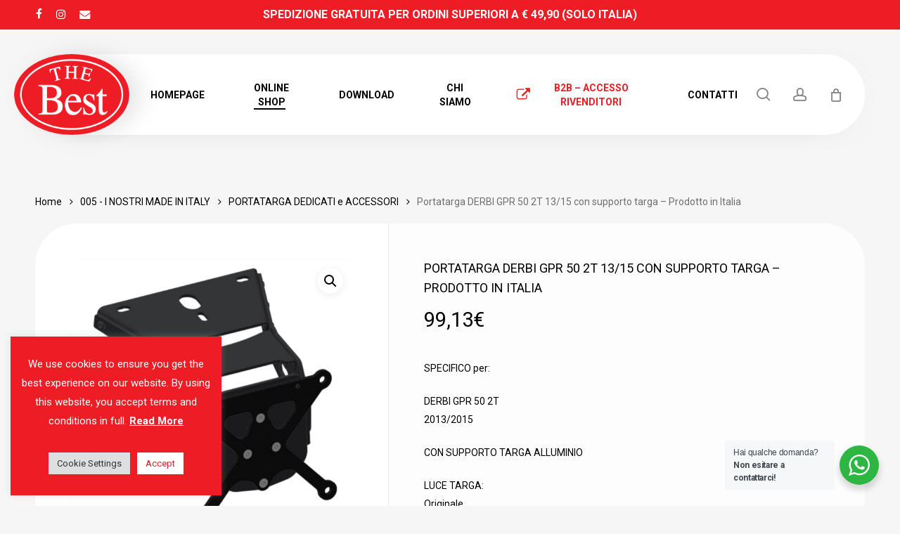

--- FILE ---
content_type: text/html; charset=UTF-8
request_url: https://amas-thebest.it/prodotto/portatarga-derbi-gpr-50-2t-13-15-con-supporto-targa-prodotto-in-italia/
body_size: 38381
content:
<!doctype html>
<html lang="it-IT" class="no-js">
<head>
	<meta charset="UTF-8">
	<meta name="viewport" content="width=device-width, initial-scale=1, maximum-scale=1, user-scalable=0" /><meta name='robots' content='index, follow, max-image-preview:large, max-snippet:-1, max-video-preview:-1' />
	<style>img:is([sizes="auto" i], [sizes^="auto," i]) { contain-intrinsic-size: 3000px 1500px }</style>
	
	<!-- This site is optimized with the Yoast SEO plugin v26.4 - https://yoast.com/wordpress/plugins/seo/ -->
	<title>Portatarga DERBI GPR 50 2T 13/15 con supporto targa - Prodotto in Italia - AMAS The Best</title>
	<link rel="canonical" href="https://amas-thebest.it/prodotto/portatarga-derbi-gpr-50-2t-13-15-con-supporto-targa-prodotto-in-italia/" />
	<meta property="og:locale" content="it_IT" />
	<meta property="og:type" content="article" />
	<meta property="og:title" content="Portatarga DERBI GPR 50 2T 13/15 con supporto targa - Prodotto in Italia - AMAS The Best" />
	<meta property="og:description" content="SPECIFICO per:   DERBI GPR 50 2T  2013/2015   CON SUPPORTO TARGA ALLUMINIO   LUCE TARGA:  Originale   TIPO INDICATORI:  Originali o after market" />
	<meta property="og:url" content="https://amas-thebest.it/prodotto/portatarga-derbi-gpr-50-2t-13-15-con-supporto-targa-prodotto-in-italia/" />
	<meta property="og:site_name" content="AMAS The Best" />
	<meta property="article:publisher" content="https://www.facebook.com/amasthebest" />
	<meta property="article:modified_time" content="2021-09-02T13:27:05+00:00" />
	<meta property="og:image" content="https://amas-thebest.it/wp-content/uploads/2021/08/DE808.png" />
	<meta property="og:image:width" content="979" />
	<meta property="og:image:height" content="975" />
	<meta property="og:image:type" content="image/png" />
	<meta name="twitter:card" content="summary_large_image" />
	<script type="application/ld+json" class="yoast-schema-graph">{"@context":"https://schema.org","@graph":[{"@type":"WebPage","@id":"https://amas-thebest.it/prodotto/portatarga-derbi-gpr-50-2t-13-15-con-supporto-targa-prodotto-in-italia/","url":"https://amas-thebest.it/prodotto/portatarga-derbi-gpr-50-2t-13-15-con-supporto-targa-prodotto-in-italia/","name":"Portatarga DERBI GPR 50 2T 13/15 con supporto targa - Prodotto in Italia - AMAS The Best","isPartOf":{"@id":"https://amas-thebest.it/#website"},"primaryImageOfPage":{"@id":"https://amas-thebest.it/prodotto/portatarga-derbi-gpr-50-2t-13-15-con-supporto-targa-prodotto-in-italia/#primaryimage"},"image":{"@id":"https://amas-thebest.it/prodotto/portatarga-derbi-gpr-50-2t-13-15-con-supporto-targa-prodotto-in-italia/#primaryimage"},"thumbnailUrl":"https://amas-thebest.it/wp-content/uploads/2021/08/DE808.png","datePublished":"2021-08-16T14:39:57+00:00","dateModified":"2021-09-02T13:27:05+00:00","breadcrumb":{"@id":"https://amas-thebest.it/prodotto/portatarga-derbi-gpr-50-2t-13-15-con-supporto-targa-prodotto-in-italia/#breadcrumb"},"inLanguage":"it-IT","potentialAction":[{"@type":"ReadAction","target":["https://amas-thebest.it/prodotto/portatarga-derbi-gpr-50-2t-13-15-con-supporto-targa-prodotto-in-italia/"]}]},{"@type":"ImageObject","inLanguage":"it-IT","@id":"https://amas-thebest.it/prodotto/portatarga-derbi-gpr-50-2t-13-15-con-supporto-targa-prodotto-in-italia/#primaryimage","url":"https://amas-thebest.it/wp-content/uploads/2021/08/DE808.png","contentUrl":"https://amas-thebest.it/wp-content/uploads/2021/08/DE808.png","width":979,"height":975},{"@type":"BreadcrumbList","@id":"https://amas-thebest.it/prodotto/portatarga-derbi-gpr-50-2t-13-15-con-supporto-targa-prodotto-in-italia/#breadcrumb","itemListElement":[{"@type":"ListItem","position":1,"name":"Home","item":"https://amas-thebest.it/"},{"@type":"ListItem","position":2,"name":"Shop","item":"https://amas-thebest.it/negozio/"},{"@type":"ListItem","position":3,"name":"Portatarga DERBI GPR 50 2T 13/15 con supporto targa &#8211; Prodotto in Italia"}]},{"@type":"WebSite","@id":"https://amas-thebest.it/#website","url":"https://amas-thebest.it/","name":"AMAS The Best","description":"Abbigliamento Accessori Moto dal 1977","publisher":{"@id":"https://amas-thebest.it/#organization"},"potentialAction":[{"@type":"SearchAction","target":{"@type":"EntryPoint","urlTemplate":"https://amas-thebest.it/?s={search_term_string}"},"query-input":{"@type":"PropertyValueSpecification","valueRequired":true,"valueName":"search_term_string"}}],"inLanguage":"it-IT"},{"@type":"Organization","@id":"https://amas-thebest.it/#organization","name":"Amas the best","url":"https://amas-thebest.it/","logo":{"@type":"ImageObject","inLanguage":"it-IT","@id":"https://amas-thebest.it/#/schema/logo/image/","url":"https://amas-thebest.it/wp-content/uploads/2021/08/cropped-icon.png","contentUrl":"https://amas-thebest.it/wp-content/uploads/2021/08/cropped-icon.png","width":512,"height":512,"caption":"Amas the best"},"image":{"@id":"https://amas-thebest.it/#/schema/logo/image/"},"sameAs":["https://www.facebook.com/amasthebest","https://www.instagram.com/amasthebest/"]}]}</script>
	<!-- / Yoast SEO plugin. -->


<link rel='dns-prefetch' href='//www.googletagmanager.com' />
<link rel='dns-prefetch' href='//fonts.googleapis.com' />
<link rel="alternate" type="application/rss+xml" title="AMAS The Best &raquo; Feed" href="https://amas-thebest.it/feed/" />
<script type="text/javascript">
/* <![CDATA[ */
window._wpemojiSettings = {"baseUrl":"https:\/\/s.w.org\/images\/core\/emoji\/15.0.3\/72x72\/","ext":".png","svgUrl":"https:\/\/s.w.org\/images\/core\/emoji\/15.0.3\/svg\/","svgExt":".svg","source":{"concatemoji":"https:\/\/amas-thebest.it\/wp-includes\/js\/wp-emoji-release.min.js?ver=b7360cf494cde71a347241e4aea54cf4"}};
/*! This file is auto-generated */
!function(i,n){var o,s,e;function c(e){try{var t={supportTests:e,timestamp:(new Date).valueOf()};sessionStorage.setItem(o,JSON.stringify(t))}catch(e){}}function p(e,t,n){e.clearRect(0,0,e.canvas.width,e.canvas.height),e.fillText(t,0,0);var t=new Uint32Array(e.getImageData(0,0,e.canvas.width,e.canvas.height).data),r=(e.clearRect(0,0,e.canvas.width,e.canvas.height),e.fillText(n,0,0),new Uint32Array(e.getImageData(0,0,e.canvas.width,e.canvas.height).data));return t.every(function(e,t){return e===r[t]})}function u(e,t,n){switch(t){case"flag":return n(e,"\ud83c\udff3\ufe0f\u200d\u26a7\ufe0f","\ud83c\udff3\ufe0f\u200b\u26a7\ufe0f")?!1:!n(e,"\ud83c\uddfa\ud83c\uddf3","\ud83c\uddfa\u200b\ud83c\uddf3")&&!n(e,"\ud83c\udff4\udb40\udc67\udb40\udc62\udb40\udc65\udb40\udc6e\udb40\udc67\udb40\udc7f","\ud83c\udff4\u200b\udb40\udc67\u200b\udb40\udc62\u200b\udb40\udc65\u200b\udb40\udc6e\u200b\udb40\udc67\u200b\udb40\udc7f");case"emoji":return!n(e,"\ud83d\udc26\u200d\u2b1b","\ud83d\udc26\u200b\u2b1b")}return!1}function f(e,t,n){var r="undefined"!=typeof WorkerGlobalScope&&self instanceof WorkerGlobalScope?new OffscreenCanvas(300,150):i.createElement("canvas"),a=r.getContext("2d",{willReadFrequently:!0}),o=(a.textBaseline="top",a.font="600 32px Arial",{});return e.forEach(function(e){o[e]=t(a,e,n)}),o}function t(e){var t=i.createElement("script");t.src=e,t.defer=!0,i.head.appendChild(t)}"undefined"!=typeof Promise&&(o="wpEmojiSettingsSupports",s=["flag","emoji"],n.supports={everything:!0,everythingExceptFlag:!0},e=new Promise(function(e){i.addEventListener("DOMContentLoaded",e,{once:!0})}),new Promise(function(t){var n=function(){try{var e=JSON.parse(sessionStorage.getItem(o));if("object"==typeof e&&"number"==typeof e.timestamp&&(new Date).valueOf()<e.timestamp+604800&&"object"==typeof e.supportTests)return e.supportTests}catch(e){}return null}();if(!n){if("undefined"!=typeof Worker&&"undefined"!=typeof OffscreenCanvas&&"undefined"!=typeof URL&&URL.createObjectURL&&"undefined"!=typeof Blob)try{var e="postMessage("+f.toString()+"("+[JSON.stringify(s),u.toString(),p.toString()].join(",")+"));",r=new Blob([e],{type:"text/javascript"}),a=new Worker(URL.createObjectURL(r),{name:"wpTestEmojiSupports"});return void(a.onmessage=function(e){c(n=e.data),a.terminate(),t(n)})}catch(e){}c(n=f(s,u,p))}t(n)}).then(function(e){for(var t in e)n.supports[t]=e[t],n.supports.everything=n.supports.everything&&n.supports[t],"flag"!==t&&(n.supports.everythingExceptFlag=n.supports.everythingExceptFlag&&n.supports[t]);n.supports.everythingExceptFlag=n.supports.everythingExceptFlag&&!n.supports.flag,n.DOMReady=!1,n.readyCallback=function(){n.DOMReady=!0}}).then(function(){return e}).then(function(){var e;n.supports.everything||(n.readyCallback(),(e=n.source||{}).concatemoji?t(e.concatemoji):e.wpemoji&&e.twemoji&&(t(e.twemoji),t(e.wpemoji)))}))}((window,document),window._wpemojiSettings);
/* ]]> */
</script>
<style id='wp-emoji-styles-inline-css' type='text/css'>

	img.wp-smiley, img.emoji {
		display: inline !important;
		border: none !important;
		box-shadow: none !important;
		height: 1em !important;
		width: 1em !important;
		margin: 0 0.07em !important;
		vertical-align: -0.1em !important;
		background: none !important;
		padding: 0 !important;
	}
</style>
<link rel='stylesheet' id='wp-block-library-css' href='https://amas-thebest.it/wp-includes/css/dist/block-library/style.min.css?ver=b7360cf494cde71a347241e4aea54cf4' type='text/css' media='all' />
<link rel='stylesheet' id='nta-css-popup-css' href='https://amas-thebest.it/wp-content/plugins/wp-whatsapp/assets/dist/css/style.css?ver=b7360cf494cde71a347241e4aea54cf4' type='text/css' media='all' />
<style id='global-styles-inline-css' type='text/css'>
:root{--wp--preset--aspect-ratio--square: 1;--wp--preset--aspect-ratio--4-3: 4/3;--wp--preset--aspect-ratio--3-4: 3/4;--wp--preset--aspect-ratio--3-2: 3/2;--wp--preset--aspect-ratio--2-3: 2/3;--wp--preset--aspect-ratio--16-9: 16/9;--wp--preset--aspect-ratio--9-16: 9/16;--wp--preset--color--black: #000000;--wp--preset--color--cyan-bluish-gray: #abb8c3;--wp--preset--color--white: #ffffff;--wp--preset--color--pale-pink: #f78da7;--wp--preset--color--vivid-red: #cf2e2e;--wp--preset--color--luminous-vivid-orange: #ff6900;--wp--preset--color--luminous-vivid-amber: #fcb900;--wp--preset--color--light-green-cyan: #7bdcb5;--wp--preset--color--vivid-green-cyan: #00d084;--wp--preset--color--pale-cyan-blue: #8ed1fc;--wp--preset--color--vivid-cyan-blue: #0693e3;--wp--preset--color--vivid-purple: #9b51e0;--wp--preset--gradient--vivid-cyan-blue-to-vivid-purple: linear-gradient(135deg,rgba(6,147,227,1) 0%,rgb(155,81,224) 100%);--wp--preset--gradient--light-green-cyan-to-vivid-green-cyan: linear-gradient(135deg,rgb(122,220,180) 0%,rgb(0,208,130) 100%);--wp--preset--gradient--luminous-vivid-amber-to-luminous-vivid-orange: linear-gradient(135deg,rgba(252,185,0,1) 0%,rgba(255,105,0,1) 100%);--wp--preset--gradient--luminous-vivid-orange-to-vivid-red: linear-gradient(135deg,rgba(255,105,0,1) 0%,rgb(207,46,46) 100%);--wp--preset--gradient--very-light-gray-to-cyan-bluish-gray: linear-gradient(135deg,rgb(238,238,238) 0%,rgb(169,184,195) 100%);--wp--preset--gradient--cool-to-warm-spectrum: linear-gradient(135deg,rgb(74,234,220) 0%,rgb(151,120,209) 20%,rgb(207,42,186) 40%,rgb(238,44,130) 60%,rgb(251,105,98) 80%,rgb(254,248,76) 100%);--wp--preset--gradient--blush-light-purple: linear-gradient(135deg,rgb(255,206,236) 0%,rgb(152,150,240) 100%);--wp--preset--gradient--blush-bordeaux: linear-gradient(135deg,rgb(254,205,165) 0%,rgb(254,45,45) 50%,rgb(107,0,62) 100%);--wp--preset--gradient--luminous-dusk: linear-gradient(135deg,rgb(255,203,112) 0%,rgb(199,81,192) 50%,rgb(65,88,208) 100%);--wp--preset--gradient--pale-ocean: linear-gradient(135deg,rgb(255,245,203) 0%,rgb(182,227,212) 50%,rgb(51,167,181) 100%);--wp--preset--gradient--electric-grass: linear-gradient(135deg,rgb(202,248,128) 0%,rgb(113,206,126) 100%);--wp--preset--gradient--midnight: linear-gradient(135deg,rgb(2,3,129) 0%,rgb(40,116,252) 100%);--wp--preset--font-size--small: 13px;--wp--preset--font-size--medium: 20px;--wp--preset--font-size--large: 36px;--wp--preset--font-size--x-large: 42px;--wp--preset--spacing--20: 0.44rem;--wp--preset--spacing--30: 0.67rem;--wp--preset--spacing--40: 1rem;--wp--preset--spacing--50: 1.5rem;--wp--preset--spacing--60: 2.25rem;--wp--preset--spacing--70: 3.38rem;--wp--preset--spacing--80: 5.06rem;--wp--preset--shadow--natural: 6px 6px 9px rgba(0, 0, 0, 0.2);--wp--preset--shadow--deep: 12px 12px 50px rgba(0, 0, 0, 0.4);--wp--preset--shadow--sharp: 6px 6px 0px rgba(0, 0, 0, 0.2);--wp--preset--shadow--outlined: 6px 6px 0px -3px rgba(255, 255, 255, 1), 6px 6px rgba(0, 0, 0, 1);--wp--preset--shadow--crisp: 6px 6px 0px rgba(0, 0, 0, 1);}:root { --wp--style--global--content-size: 1300px;--wp--style--global--wide-size: 1300px; }:where(body) { margin: 0; }.wp-site-blocks > .alignleft { float: left; margin-right: 2em; }.wp-site-blocks > .alignright { float: right; margin-left: 2em; }.wp-site-blocks > .aligncenter { justify-content: center; margin-left: auto; margin-right: auto; }:where(.is-layout-flex){gap: 0.5em;}:where(.is-layout-grid){gap: 0.5em;}.is-layout-flow > .alignleft{float: left;margin-inline-start: 0;margin-inline-end: 2em;}.is-layout-flow > .alignright{float: right;margin-inline-start: 2em;margin-inline-end: 0;}.is-layout-flow > .aligncenter{margin-left: auto !important;margin-right: auto !important;}.is-layout-constrained > .alignleft{float: left;margin-inline-start: 0;margin-inline-end: 2em;}.is-layout-constrained > .alignright{float: right;margin-inline-start: 2em;margin-inline-end: 0;}.is-layout-constrained > .aligncenter{margin-left: auto !important;margin-right: auto !important;}.is-layout-constrained > :where(:not(.alignleft):not(.alignright):not(.alignfull)){max-width: var(--wp--style--global--content-size);margin-left: auto !important;margin-right: auto !important;}.is-layout-constrained > .alignwide{max-width: var(--wp--style--global--wide-size);}body .is-layout-flex{display: flex;}.is-layout-flex{flex-wrap: wrap;align-items: center;}.is-layout-flex > :is(*, div){margin: 0;}body .is-layout-grid{display: grid;}.is-layout-grid > :is(*, div){margin: 0;}body{padding-top: 0px;padding-right: 0px;padding-bottom: 0px;padding-left: 0px;}:root :where(.wp-element-button, .wp-block-button__link){background-color: #32373c;border-width: 0;color: #fff;font-family: inherit;font-size: inherit;line-height: inherit;padding: calc(0.667em + 2px) calc(1.333em + 2px);text-decoration: none;}.has-black-color{color: var(--wp--preset--color--black) !important;}.has-cyan-bluish-gray-color{color: var(--wp--preset--color--cyan-bluish-gray) !important;}.has-white-color{color: var(--wp--preset--color--white) !important;}.has-pale-pink-color{color: var(--wp--preset--color--pale-pink) !important;}.has-vivid-red-color{color: var(--wp--preset--color--vivid-red) !important;}.has-luminous-vivid-orange-color{color: var(--wp--preset--color--luminous-vivid-orange) !important;}.has-luminous-vivid-amber-color{color: var(--wp--preset--color--luminous-vivid-amber) !important;}.has-light-green-cyan-color{color: var(--wp--preset--color--light-green-cyan) !important;}.has-vivid-green-cyan-color{color: var(--wp--preset--color--vivid-green-cyan) !important;}.has-pale-cyan-blue-color{color: var(--wp--preset--color--pale-cyan-blue) !important;}.has-vivid-cyan-blue-color{color: var(--wp--preset--color--vivid-cyan-blue) !important;}.has-vivid-purple-color{color: var(--wp--preset--color--vivid-purple) !important;}.has-black-background-color{background-color: var(--wp--preset--color--black) !important;}.has-cyan-bluish-gray-background-color{background-color: var(--wp--preset--color--cyan-bluish-gray) !important;}.has-white-background-color{background-color: var(--wp--preset--color--white) !important;}.has-pale-pink-background-color{background-color: var(--wp--preset--color--pale-pink) !important;}.has-vivid-red-background-color{background-color: var(--wp--preset--color--vivid-red) !important;}.has-luminous-vivid-orange-background-color{background-color: var(--wp--preset--color--luminous-vivid-orange) !important;}.has-luminous-vivid-amber-background-color{background-color: var(--wp--preset--color--luminous-vivid-amber) !important;}.has-light-green-cyan-background-color{background-color: var(--wp--preset--color--light-green-cyan) !important;}.has-vivid-green-cyan-background-color{background-color: var(--wp--preset--color--vivid-green-cyan) !important;}.has-pale-cyan-blue-background-color{background-color: var(--wp--preset--color--pale-cyan-blue) !important;}.has-vivid-cyan-blue-background-color{background-color: var(--wp--preset--color--vivid-cyan-blue) !important;}.has-vivid-purple-background-color{background-color: var(--wp--preset--color--vivid-purple) !important;}.has-black-border-color{border-color: var(--wp--preset--color--black) !important;}.has-cyan-bluish-gray-border-color{border-color: var(--wp--preset--color--cyan-bluish-gray) !important;}.has-white-border-color{border-color: var(--wp--preset--color--white) !important;}.has-pale-pink-border-color{border-color: var(--wp--preset--color--pale-pink) !important;}.has-vivid-red-border-color{border-color: var(--wp--preset--color--vivid-red) !important;}.has-luminous-vivid-orange-border-color{border-color: var(--wp--preset--color--luminous-vivid-orange) !important;}.has-luminous-vivid-amber-border-color{border-color: var(--wp--preset--color--luminous-vivid-amber) !important;}.has-light-green-cyan-border-color{border-color: var(--wp--preset--color--light-green-cyan) !important;}.has-vivid-green-cyan-border-color{border-color: var(--wp--preset--color--vivid-green-cyan) !important;}.has-pale-cyan-blue-border-color{border-color: var(--wp--preset--color--pale-cyan-blue) !important;}.has-vivid-cyan-blue-border-color{border-color: var(--wp--preset--color--vivid-cyan-blue) !important;}.has-vivid-purple-border-color{border-color: var(--wp--preset--color--vivid-purple) !important;}.has-vivid-cyan-blue-to-vivid-purple-gradient-background{background: var(--wp--preset--gradient--vivid-cyan-blue-to-vivid-purple) !important;}.has-light-green-cyan-to-vivid-green-cyan-gradient-background{background: var(--wp--preset--gradient--light-green-cyan-to-vivid-green-cyan) !important;}.has-luminous-vivid-amber-to-luminous-vivid-orange-gradient-background{background: var(--wp--preset--gradient--luminous-vivid-amber-to-luminous-vivid-orange) !important;}.has-luminous-vivid-orange-to-vivid-red-gradient-background{background: var(--wp--preset--gradient--luminous-vivid-orange-to-vivid-red) !important;}.has-very-light-gray-to-cyan-bluish-gray-gradient-background{background: var(--wp--preset--gradient--very-light-gray-to-cyan-bluish-gray) !important;}.has-cool-to-warm-spectrum-gradient-background{background: var(--wp--preset--gradient--cool-to-warm-spectrum) !important;}.has-blush-light-purple-gradient-background{background: var(--wp--preset--gradient--blush-light-purple) !important;}.has-blush-bordeaux-gradient-background{background: var(--wp--preset--gradient--blush-bordeaux) !important;}.has-luminous-dusk-gradient-background{background: var(--wp--preset--gradient--luminous-dusk) !important;}.has-pale-ocean-gradient-background{background: var(--wp--preset--gradient--pale-ocean) !important;}.has-electric-grass-gradient-background{background: var(--wp--preset--gradient--electric-grass) !important;}.has-midnight-gradient-background{background: var(--wp--preset--gradient--midnight) !important;}.has-small-font-size{font-size: var(--wp--preset--font-size--small) !important;}.has-medium-font-size{font-size: var(--wp--preset--font-size--medium) !important;}.has-large-font-size{font-size: var(--wp--preset--font-size--large) !important;}.has-x-large-font-size{font-size: var(--wp--preset--font-size--x-large) !important;}
:where(.wp-block-post-template.is-layout-flex){gap: 1.25em;}:where(.wp-block-post-template.is-layout-grid){gap: 1.25em;}
:where(.wp-block-columns.is-layout-flex){gap: 2em;}:where(.wp-block-columns.is-layout-grid){gap: 2em;}
:root :where(.wp-block-pullquote){font-size: 1.5em;line-height: 1.6;}
</style>
<link rel='stylesheet' id='contact-form-7-css' href='https://amas-thebest.it/wp-content/plugins/contact-form-7/includes/css/styles.css?ver=6.1.3' type='text/css' media='all' />
<link rel='stylesheet' id='cookie-law-info-css' href='https://amas-thebest.it/wp-content/plugins/cookie-law-info/legacy/public/css/cookie-law-info-public.css?ver=3.3.6' type='text/css' media='all' />
<link rel='stylesheet' id='cookie-law-info-gdpr-css' href='https://amas-thebest.it/wp-content/plugins/cookie-law-info/legacy/public/css/cookie-law-info-gdpr.css?ver=3.3.6' type='text/css' media='all' />
<link rel='stylesheet' id='salient-social-css' href='https://amas-thebest.it/wp-content/plugins/salient-social/css/style.css?ver=1.2.5' type='text/css' media='all' />
<style id='salient-social-inline-css' type='text/css'>

  .sharing-default-minimal .nectar-love.loved,
  body .nectar-social[data-color-override="override"].fixed > a:before, 
  body .nectar-social[data-color-override="override"].fixed .nectar-social-inner a,
  .sharing-default-minimal .nectar-social[data-color-override="override"] .nectar-social-inner a:hover,
  .nectar-social.vertical[data-color-override="override"] .nectar-social-inner a:hover {
    background-color: #ee1c25;
  }
  .nectar-social.hover .nectar-love.loved,
  .nectar-social.hover > .nectar-love-button a:hover,
  .nectar-social[data-color-override="override"].hover > div a:hover,
  #single-below-header .nectar-social[data-color-override="override"].hover > div a:hover,
  .nectar-social[data-color-override="override"].hover .share-btn:hover,
  .sharing-default-minimal .nectar-social[data-color-override="override"] .nectar-social-inner a {
    border-color: #ee1c25;
  }
  #single-below-header .nectar-social.hover .nectar-love.loved i,
  #single-below-header .nectar-social.hover[data-color-override="override"] a:hover,
  #single-below-header .nectar-social.hover[data-color-override="override"] a:hover i,
  #single-below-header .nectar-social.hover .nectar-love-button a:hover i,
  .nectar-love:hover i,
  .hover .nectar-love:hover .total_loves,
  .nectar-love.loved i,
  .nectar-social.hover .nectar-love.loved .total_loves,
  .nectar-social.hover .share-btn:hover, 
  .nectar-social[data-color-override="override"].hover .nectar-social-inner a:hover,
  .nectar-social[data-color-override="override"].hover > div:hover span,
  .sharing-default-minimal .nectar-social[data-color-override="override"] .nectar-social-inner a:not(:hover) i,
  .sharing-default-minimal .nectar-social[data-color-override="override"] .nectar-social-inner a:not(:hover) {
    color: #ee1c25;
  }
</style>
<link rel='stylesheet' id='wcsob-css' href='https://amas-thebest.it/wp-content/plugins/sold-out-badge-for-woocommerce//style.css?ver=b7360cf494cde71a347241e4aea54cf4' type='text/css' media='all' />
<style id='wcsob-inline-css' type='text/css'>
.wcsob_soldout { color: #ffffff;background: #222222;font-size: 12px;padding-top: 3px;padding-right: 8px;padding-bottom: 3px;padding-left: 8px;font-weight: bold;width: auto;height: auto;border-radius: 0px;z-index: 9999;text-align: center;position: absolute;top: 6px;right: auto;bottom: auto;left: 6px; }.single-product .wcsob_soldout { top: 6px;right: auto;bottom: auto;left: 6px; }
</style>
<link rel='stylesheet' id='photoswipe-css' href='https://amas-thebest.it/wp-content/plugins/woocommerce/assets/css/photoswipe/photoswipe.min.css?ver=10.3.5' type='text/css' media='all' />
<link rel='stylesheet' id='photoswipe-default-skin-css' href='https://amas-thebest.it/wp-content/plugins/woocommerce/assets/css/photoswipe/default-skin/default-skin.min.css?ver=10.3.5' type='text/css' media='all' />
<link rel='stylesheet' id='woocommerce-layout-css' href='https://amas-thebest.it/wp-content/plugins/woocommerce/assets/css/woocommerce-layout.css?ver=10.3.5' type='text/css' media='all' />
<link rel='stylesheet' id='woocommerce-smallscreen-css' href='https://amas-thebest.it/wp-content/plugins/woocommerce/assets/css/woocommerce-smallscreen.css?ver=10.3.5' type='text/css' media='only screen and (max-width: 768px)' />
<link rel='stylesheet' id='woocommerce-general-css' href='https://amas-thebest.it/wp-content/plugins/woocommerce/assets/css/woocommerce.css?ver=10.3.5' type='text/css' media='all' />
<style id='woocommerce-inline-inline-css' type='text/css'>
.woocommerce form .form-row .required { visibility: visible; }
</style>
<link rel='stylesheet' id='cmplz-general-css' href='https://amas-thebest.it/wp-content/plugins/complianz-gdpr/assets/css/cookieblocker.min.css?ver=1750682795' type='text/css' media='all' />
<link rel='stylesheet' id='wc-gateway-ppec-frontend-css' href='https://amas-thebest.it/wp-content/plugins/woocommerce-gateway-paypal-express-checkout/assets/css/wc-gateway-ppec-frontend.css?ver=2.1.3' type='text/css' media='all' />
<link rel='stylesheet' id='brands-styles-css' href='https://amas-thebest.it/wp-content/plugins/woocommerce/assets/css/brands.css?ver=10.3.5' type='text/css' media='all' />
<link rel='stylesheet' id='dgwt-wcas-style-css' href='https://amas-thebest.it/wp-content/plugins/ajax-search-for-woocommerce/assets/css/style.min.css?ver=1.32.0' type='text/css' media='all' />
<link rel='stylesheet' id='font-awesome-css' href='https://amas-thebest.it/wp-content/themes/salient/css/font-awesome-legacy.min.css?ver=4.7.1' type='text/css' media='all' />
<link rel='stylesheet' id='salient-grid-system-css' href='https://amas-thebest.it/wp-content/themes/salient/css/build/grid-system.css?ver=17.1.0' type='text/css' media='all' />
<link rel='stylesheet' id='main-styles-css' href='https://amas-thebest.it/wp-content/themes/salient/css/build/style.css?ver=17.1.0' type='text/css' media='all' />
<link rel='stylesheet' id='nectar-header-layout-centered-menu-css' href='https://amas-thebest.it/wp-content/themes/salient/css/build/header/header-layout-centered-menu.css?ver=17.1.0' type='text/css' media='all' />
<link rel='stylesheet' id='nectar-header-secondary-nav-css' href='https://amas-thebest.it/wp-content/themes/salient/css/build/header/header-secondary-nav.css?ver=17.1.0' type='text/css' media='all' />
<link rel='stylesheet' id='nectar-header-perma-transparent-css' href='https://amas-thebest.it/wp-content/themes/salient/css/build/header/header-perma-transparent.css?ver=17.1.0' type='text/css' media='all' />
<link rel='stylesheet' id='nectar-cf7-css' href='https://amas-thebest.it/wp-content/themes/salient/css/build/third-party/cf7.css?ver=17.1.0' type='text/css' media='all' />
<link rel='stylesheet' id='nectar_default_font_open_sans-css' href='https://fonts.googleapis.com/css?family=Open+Sans%3A300%2C400%2C600%2C700&#038;subset=latin%2Clatin-ext' type='text/css' media='all' />
<link rel='stylesheet' id='responsive-css' href='https://amas-thebest.it/wp-content/themes/salient/css/build/responsive.css?ver=17.1.0' type='text/css' media='all' />
<link rel='stylesheet' id='nectar-product-style-material-css' href='https://amas-thebest.it/wp-content/themes/salient/css/build/third-party/woocommerce/product-style-material.css?ver=17.1.0' type='text/css' media='all' />
<link rel='stylesheet' id='woocommerce-css' href='https://amas-thebest.it/wp-content/themes/salient/css/build/woocommerce.css?ver=17.1.0' type='text/css' media='all' />
<link rel='stylesheet' id='nectar-woocommerce-single-css' href='https://amas-thebest.it/wp-content/themes/salient/css/build/third-party/woocommerce/product-single.css?ver=17.1.0' type='text/css' media='all' />
<link rel='stylesheet' id='nectar-element-product-carousel-css' href='https://amas-thebest.it/wp-content/themes/salient/css/build/elements/element-product-carousel.css?ver=17.1.0' type='text/css' media='all' />
<link rel='stylesheet' id='nectar-flickity-css' href='https://amas-thebest.it/wp-content/themes/salient/css/build/plugins/flickity.css?ver=17.1.0' type='text/css' media='all' />
<link rel='stylesheet' id='skin-material-css' href='https://amas-thebest.it/wp-content/themes/salient/css/build/skin-material.css?ver=17.1.0' type='text/css' media='all' />
<link rel='stylesheet' id='salient-wp-menu-dynamic-css' href='https://amas-thebest.it/wp-content/uploads/salient/menu-dynamic.css?ver=98465' type='text/css' media='all' />
<link rel='stylesheet' id='dynamic-css-css' href='https://amas-thebest.it/wp-content/themes/salient/css/salient-dynamic-styles.css?ver=9773' type='text/css' media='all' />
<style id='dynamic-css-inline-css' type='text/css'>
#header-space{background-color:#f6f6f6}@media only screen and (min-width:1000px){body #ajax-content-wrap.no-scroll{min-height:calc(100vh - 157px);height:calc(100vh - 157px)!important;}}@media only screen and (min-width:1000px){#page-header-wrap.fullscreen-header,#page-header-wrap.fullscreen-header #page-header-bg,html:not(.nectar-box-roll-loaded) .nectar-box-roll > #page-header-bg.fullscreen-header,.nectar_fullscreen_zoom_recent_projects,#nectar_fullscreen_rows:not(.afterLoaded) > div{height:calc(100vh - 156px);}.wpb_row.vc_row-o-full-height.top-level,.wpb_row.vc_row-o-full-height.top-level > .col.span_12{min-height:calc(100vh - 156px);}html:not(.nectar-box-roll-loaded) .nectar-box-roll > #page-header-bg.fullscreen-header{top:157px;}.nectar-slider-wrap[data-fullscreen="true"]:not(.loaded),.nectar-slider-wrap[data-fullscreen="true"]:not(.loaded) .swiper-container{height:calc(100vh - 155px)!important;}.admin-bar .nectar-slider-wrap[data-fullscreen="true"]:not(.loaded),.admin-bar .nectar-slider-wrap[data-fullscreen="true"]:not(.loaded) .swiper-container{height:calc(100vh - 155px - 32px)!important;}}.admin-bar[class*="page-template-template-no-header"] .wpb_row.vc_row-o-full-height.top-level,.admin-bar[class*="page-template-template-no-header"] .wpb_row.vc_row-o-full-height.top-level > .col.span_12{min-height:calc(100vh - 32px);}body[class*="page-template-template-no-header"] .wpb_row.vc_row-o-full-height.top-level,body[class*="page-template-template-no-header"] .wpb_row.vc_row-o-full-height.top-level > .col.span_12{min-height:100vh;}@media only screen and (max-width:999px){.using-mobile-browser #nectar_fullscreen_rows:not(.afterLoaded):not([data-mobile-disable="on"]) > div{height:calc(100vh - 176px);}.using-mobile-browser .wpb_row.vc_row-o-full-height.top-level,.using-mobile-browser .wpb_row.vc_row-o-full-height.top-level > .col.span_12,[data-permanent-transparent="1"].using-mobile-browser .wpb_row.vc_row-o-full-height.top-level,[data-permanent-transparent="1"].using-mobile-browser .wpb_row.vc_row-o-full-height.top-level > .col.span_12{min-height:calc(100vh - 176px);}html:not(.nectar-box-roll-loaded) .nectar-box-roll > #page-header-bg.fullscreen-header,.nectar_fullscreen_zoom_recent_projects,.nectar-slider-wrap[data-fullscreen="true"]:not(.loaded),.nectar-slider-wrap[data-fullscreen="true"]:not(.loaded) .swiper-container,#nectar_fullscreen_rows:not(.afterLoaded):not([data-mobile-disable="on"]) > div{height:calc(100vh - 123px);}.wpb_row.vc_row-o-full-height.top-level,.wpb_row.vc_row-o-full-height.top-level > .col.span_12{min-height:calc(100vh - 123px);}body[data-transparent-header="false"] #ajax-content-wrap.no-scroll{min-height:calc(100vh - 123px);height:calc(100vh - 123px);}}.post-type-archive-product.woocommerce .container-wrap,.tax-product_cat.woocommerce .container-wrap{background-color:#f6f6f6;}.woocommerce.single-product #single-meta{position:relative!important;top:0!important;margin:0;left:8px;height:auto;}.woocommerce.single-product #single-meta:after{display:block;content:" ";clear:both;height:1px;}.woocommerce ul.products li.product.material,.woocommerce-page ul.products li.product.material{background-color:#ffffff;}.woocommerce ul.products li.product.minimal .product-wrap,.woocommerce ul.products li.product.minimal .background-color-expand,.woocommerce-page ul.products li.product.minimal .product-wrap,.woocommerce-page ul.products li.product.minimal .background-color-expand{background-color:#ffffff;}.screen-reader-text,.nectar-skip-to-content:not(:focus){border:0;clip:rect(1px,1px,1px,1px);clip-path:inset(50%);height:1px;margin:-1px;overflow:hidden;padding:0;position:absolute!important;width:1px;word-wrap:normal!important;}.row .col img:not([srcset]){width:auto;}.row .col img.img-with-animation.nectar-lazy:not([srcset]){width:100%;}
#top .container .row {  background: #fff !important;     border-radius: 100px !important; box-shadow: 5px 5px 56px -50px #000 !important;}
#header-outer[data-box-shadow="large"], body.material[data-hhun="1"] #header-outer[data-header-resize="0"][data-box-shadow="large"][data-remove-fixed="0"]:not(.transparent):not(.invisible), body.material[data-hhun="1"] #header-outer[data-header-resize="0"][data-box-shadow="large"][data-remove-fixed="1"]:not(.transparent) { box-shadow: 0 3px 45px rgb(0 0 0 / 0%); }
body #header-outer, body[data-header-color="dark"] #header-outer { background-color: rgb(255 255 255 / 0%) !important; }
#header-space { background-color: #f6f6f6; }
#header-outer header { margin-top: 35px; }
#logo { margin-left:-30px !important; -webkit-filter: drop-shadow(15px 0px 15px rgba(0,0,0,0.1)); filter: drop-shadow(15px 0px 15px rgba(0,0,0,0.1)); }
body.material #header-outer:not([data-format="left-header"]) #top nav >.buttons { margin-left: 30px; margin-right: 30px; }
#header-outer header .sf-menu > li.nectar-regular-menu-item > a > .nectar-menu-icon { transition: color 0.2s ease; color: #ee1c25; }
#top nav ul li a { color: #000; }
#top nav ul li a span:after { border-color: #000 !important; }
#top nav ul li.current_page_item a { color: #ee1c25; }
#top nav ul li.current_page_item a span:after { border-color: #ee1c25 !important; }
#top nav ul li.menu-item-has-icon a span:after { border-color: #ee1c25 !important; }
.divider-wrap .divider-small-border { height:15px !important; }
.wpb_wrapper >div { margin-bottom: 0; }

#header-outer.detached.scrolling #top .container .row {  background-color: #ee1c25 !important;  }
#header-outer.detached.scrolling #top nav ul li a { color: #fff; }
#header-outer.detached.scrolling #top nav ul li a span:after { border-color: #fff !important; }
#header-outer.detached.scrolling .cart-menu .cart-icon-wrap .icon-salient-cart, #header-outer.detached.scrolling .icon-salient-search { color: rgba(255,255,255,1) !important; }
#header-outer.detached.scrolling #search-btn a:hover .icon-salient-search, #header-outer.detached.scrolling .cart-outer:hover .icon-salient-cart {color: #fff !important;}
#header-outer.detached.scrolling .menu-item .sub-menu {     background-color: #727273; }


#footer-outer .widget { margin-bottom: 0 !important; }
#footer-outer .row { padding: 55px 0; margin-bottom: 0; background: #fff; border-radius: 50px 50px 0px 0px; }
#footer-outer .widget.widget_nav_menu {     margin-top: 60px; }
#footer-outer #footer-widgets .widget h4, #footer-outer .col .widget_recent_entries span, #footer-outer .col .recent_posts_extra_widget .post-widget-text span { color: #ee1c25!important; font-size:16px; }
#footer-outer .col.span_3 h6.has-text-align-center { text-align: left; margin: auto; width: 172px; font-weight: 400; }
#footer-outer {     margin-top: 120px; }


/* TIPOGRAFIA */
.row .col h3, .row .col h4 { margin-bottom: 0; }
.material .wpb_row, .material .wpb_content_element { margin-bottom: 0; }
h2 {  margin-bottom: 0; }


/* FILTRI */
.prdctfltr_filter_inner h4 { text-transform: uppercase !important;  }
.prdctfltr_checkboxes label {padding: 5px 0px;}
.prdctfltr_checkboxes .prdctfltr_sub  label {padding:0px 0px;}
.prdctfltr_checkboxes label span { text-transform: uppercase !important; color:#000 !important; font-size: 12px !important; line-height:1 !important; }
.prdctfltr_checkboxes .prdctfltr_sub span { font-size: 10px !important; color:#000 !important;}
.prdctfltr_checkboxes .prdctfltr_sub { margin-left: 0px; display: none; border-left: 1px solid #000; padding-left: 26px; }
.prdctfltr_checkboxes label.prdctfltr_active span {     color: #ee1c25 !important; }
.prdctfltr_instock {display:none !important;}


/* WOOCOMMERCE */
.single-pro.woocommerce ul.products li.product .product-wrap img, .woocommerce-page ul.products li.product .product-wrap img { width: 100%; height: auto; display: block; padding: 25px; background: #fff; }uct div.product h1.product_title, .nectar-shop-header .page-title { font-size: 34px; line-height: 1; font-weight: 100 !important; }
body[data-header-resize="0"] .container-wrap, body[data-header-resize="0"] .project-title { margin-top: 0; padding-top: 80px; }
.single-product div.product h1.product_title, .nectar-shop-header .page-title { font-size: 24px; line-height: 1.2; font-weight: 100 !important; text-transform: uppercase;}
body li.product { border: 1px solid #ccc; }
.product-meta h2 { color:#000 !important;    font-family: Roboto;  font-size: 14px !important; line-height: 1.3 !important;  font-weight: 500 !important;}
.woocommerce-page ul.products li.product.material .price { color: #ee1c25!important; font-size: 18px; font-weight: 900 !important; }
.woocommerce .material.product .product-wrap {  background: #f9f9f9;  }
.woocommerce .material.product .product-wrap .product-meta { border-top: 1px solid rgb(204 204 204 / 40%); }
.nectar-shop-header-bottom { display:none !important; }
.archive #header-space {     height: 0 !important; }
.woocommerce.archive #page-header-bg { padding: 15% 0 6% 0 !important; }
.woocommerce div.product { margin-bottom: 0; position: relative; background: #fff; padding: 0px; border-radius: 60px !important; overflow:hidden; }
.woocommerce div.product div.summary { margin-bottom: 0; padding: 50px; border-left: 1px solid #ececec; background: #fdfdfd; border-bottom: 1px solid #ececec; border-radius: 0px 50px; }
.single-product .products.related, .single-product .products.upsells { margin-top: 0; padding: 50px; border-top: 1px solid #f6f6f6; }
.single-product-main-image {width: 42.5% !important;     margin-right: 0 !important; padding:50px;}
.sf-menu >li ul { padding: 20px; width: 500px; }
.archive .woocommerce-loop-category__title { width: 100%; text-align: center; }
.archive .products .product-category a { width: 100%; padding:25px;}
.woocommerce-tabs[data-tab-style="fullwidth"], .woocommerce-tabs[data-tab-style="fullwidth_centered"] { margin-top: 0px; clear: both; padding: 50px; }
.product-sku { color: #ee1c25; font-weight: 900; font-size: 12px; position: absolute; bottom: 20px; /* background-color: #f1f1f1; */ padding: 8px; line-height: 1 !important; border: 1px solid #ee1c25; left: 20px; }
.woocommerce .material.product:hover .product-wrap .product-add-to-cart { transform: translateY(-35px) !important; }
body[data-bg-header="true"].woocommerce-checkout .container-wrap .woocommerce, body[data-bg-header="true"].woocommerce-cart .container-wrap .woocommerce { padding-top: 0; }
.woocommerce-billing-fields::before { content: "Inserisci i tuoi dati " !important; display: table; font-size: 22px; line-height: 34px; font-weight: 600; }
.woocommerce-billing-fields h3 { display:none; }
.woocommerce-page .woocommerce-billing-fields__field-wrapper:before { margin-bottom:40px; content: "La fattura dev'essere richiesta espressamente al momento dell'ordine: commerciale selezionando la voce Fattura, a privato selezionando la voce Ricevuta."; display: table; font-size: 14px; line-height: 28px; font-weight: 600; }
.woocommerce.archive #page-header-wrap + .container-wrap .woocommerce-breadcrumb { margin-bottom: 20px; text-transform: uppercase; }
.dgwt-wcas-sf-wrapp .dgwt-wcas-search-submit:before { content: ''; position: absolute; border-width: 8px 8px 8px 0; border-style: solid solid solid none; border-color: transparent #ee1c25 transparent; top: 12px; left: -6px; -webkit-transition: all 250ms ease-in-out; -moz-transition: all 250ms ease-in-out; -ms-transition: all 250ms ease-in-out; -o-transition: all 250ms ease-in-out; transition: all 250ms ease-in-out; }
#header-secondary-outer { position: relative; top: 0px; left: 0px; width: 100%; z-index: 10000; background-color: #ee1c25; border-bottom: 1px solid #ddd; color: #fff !important; text-transform: uppercase; }
#header-secondary-outer i { color: #fff !important; }

.wa__popup_icon-ninja { display:none !important; }
#top nav > ul > .button_solid_color_2 > a:before, #header-outer.transparent #top nav > ul > .button_solid_color_2 > a:before, body[data-slide-out-widget-area-style="slide-out-from-right"]:not([data-header-color="custom"]).material .slide_out_area_close:before, #header-outer .widget_shopping_cart a.button, .woocommerce ul.products li.product .onsale, .woocommerce-page ul.products li.product .onsale, .woocommerce span.onsale, .woocommerce-page span.onsale { background-color: #ee1c25; }

/* ------------------------- MEDIA QUERYES --------------------------------------- */


/* LAPTOP HD */
@media only screen and (max-width: 1800px) and (min-width: 1440px){

}

/* LAPTOP SD */
@media only screen and (max-width: 1440px) and (min-width: 1301px){
}

/* LAPTOP  */
@media only screen and (max-width: 1300px) and (min-width: 1000px){
}


/* IPHONE */
@media only screen and (max-width: 999px) and (min-width: 1px){
    .woocommerce-page.woocommerce-cart .woocommerce p.cart-empty { padding-left: 0 !important; padding-right: 0 !important; line-height: 1; font-size: 30px; }
    #header-outer header { margin-top: 0; }
    body #header-outer { padding:0px !important; }
    .container, .orbit-wrapper .slider-nav, .post-area.standard-minimal.full-width-content .post .inner-wrap { max-width: 100%; }
    #top .container .row {padding:10px 0px; background: #fff !important; border-radius: 0px !important; box-shadow: 5px 5px 56px -50px #000 !important; }
    #logo { margin-left: 10px !important; -webkit-filter: drop-shadow(15px 0px 15px rgba(0,0,0,0.1)); filter: drop-shadow(15px 0px 15px rgba(0,0,0,0.1)); }
    #top .span_9 >.slide-out-widget-area-toggle, #top #mobile-cart-link, #top .mobile-search, #header-outer #top .mobile-user-account {right: 15px;  }
.material #footer-outer #footer-widgets .col ul li { padding: 0 !important; border: none; }    
.woocommerce .woocommerce-breadcrumb { color: inherit; text-transform: uppercase; margin-bottom:15px;}
.woocommerce .woocommerce-breadcrumb {  font-size: 11px !important; line-height: 1.5  !important; }
.woocommerce-breadcrumb [class*="fa-"] { line-height: 1.5 !important; top: -1px; width: 20px; }
body[data-header-resize="0"] .container-wrap, body[data-header-resize="0"] .project-title { margin-top: 0; padding-top: 15px; }
.woocommerce.archive #page-header-bg { padding: 15% 0 6% 0 !important; margin-top: 120px; }
.single-product-main-image { width: 100% !important; margin-right: 0 !important; padding: 20px; }
.woocommerce div.product div.summary { margin-bottom: 0; padding: 20px; border-left: 0px solid #ececec; background: #fdfdfd; border-bottom: 0px solid #ececec; border-radius: 0px 0px; }
.container-wrap  { padding:0 20px; }
.woocommerce div.product { border-radius: 20px !important; }
body .row .col.section-title h1, body h1, html body .row .col.section-title.span_12 h1, body.single.single-post .row .col.section-title.span_12 h1, #page-header-bg .span_6 h1, #page-header-bg.fullscreen-header .span_6 h1, .full-width-content .nectar-recent-posts-slider .recent-post-container .inner-wrap h2 { font-size: 20px !important; line-height: 39px;  }
#page-header-bg[data-alignment-v="middle"]:not(.fullscreen-header) .span_6 .inner-wrap, #page-header-bg[data-alignment-v="top"] .span_6 .inner-wrap { padding-top: 110px; padding: 0px 20px; }
#page-header-bg .span_6 span.subheader { font-size: 12px!important; line-height: 1 !important; }
#footer-outer .widget { text-align:center; }
#footer-outer { margin-top: 30px; }
#footer-outer .row { padding: 30px 0; margin-bottom: 0; background: #fff; border-radius: 0; }
#footer-widgets .container .col { margin-bottom: 0; }
#footer-outer .widget.widget_nav_menu { margin-top: 40px; }
#ajax-content-wrap #footer-widgets .container .col:nth-child(3) { margin-bottom: 0; }
#footer-outer .col.span_3 h6.has-text-align-center { text-align: center; margin: auto; width: 172px; font-weight: 400; }
.page-template-default .wpb_row.top-level .vc_col-sm-12 .divider-wrap:nth-child(1) div { height: 100px !important; } 
.page-template-default .wpb_row.top-level .vc_col-sm-12 .vc_col-sm-3 { display:none !important; }
.page-template-default .wpb_row.top-level .vc_col-sm-12 .vc_col-sm-6 { width:100% !important; }
.woocommerce div.product .nectar-prod-wrap form.cart div.quantity { display: flex; margin-right: 0px; align-items: center; width: 100% !important; padding: 20px;     margin-left: 23%; }
.woocommerce .material.product .product-wrap .product-meta { padding: 25px 15px 50px 15px !important; }
.woocommerce .material.product:hover .product-wrap .product-add-to-cart { transform: translateY(-15px) !important; }
.woocommerce .material.product .product-wrap .product-add-to-cart {  left: 0px !important;  width: 100% !important;     text-align: center !important;}
.woocommerce .material.product .product-wrap .product-add-to-cart a > span, .woocommerce .material.product .product-wrap .product-add-to-cart a.added_to_cart { padding: 8px 6px!important; border: 0px !important; }
.product-sku { color: #fff; font-weight: 900; font-size: 12px; position: absolute; bottom: 0px; background-color: #ee1c25 !important; padding: 13px; line-height: 1 !important; border: 1px solid #ee1c25; left: 0px; width: 100%; text-align: center; }
.woocommerce .material.product .product-wrap .product-add-to-cart .price .amount { font-size:21px !important; }
.woocommerce .material.product .product-wrap .product-add-to-cart .text { font-weight: 900 !important; text-transform: uppercase; color: #000000; font-size: 11px; }
.wa__btn_popup_txt { display:none !important; }
.wa__btn_popup { right: 20px; bottom: 20px; }

}
</style>
<link rel='stylesheet' id='redux-google-fonts-salient_redux-css' href='https://fonts.googleapis.com/css?family=Roboto%3A700%2C400&#038;ver=6.7.4' type='text/css' media='all' />
<link rel='stylesheet' id='prdctfltr-css' href='https://amas-thebest.it/wp-content/plugins/prdctfltr/includes/css/styles.css?ver=8.1.1' type='text/css' media='all' />
<script type="text/javascript" src="https://amas-thebest.it/wp-includes/js/jquery/jquery.min.js?ver=3.7.1" id="jquery-core-js"></script>
<script type="text/javascript" src="https://amas-thebest.it/wp-includes/js/jquery/jquery-migrate.min.js?ver=3.4.1" id="jquery-migrate-js"></script>
<script type="text/javascript" id="cookie-law-info-js-extra">
/* <![CDATA[ */
var Cli_Data = {"nn_cookie_ids":[],"cookielist":[],"non_necessary_cookies":[],"ccpaEnabled":"","ccpaRegionBased":"","ccpaBarEnabled":"","strictlyEnabled":["necessary","obligatoire"],"ccpaType":"gdpr","js_blocking":"1","custom_integration":"","triggerDomRefresh":"","secure_cookies":""};
var cli_cookiebar_settings = {"animate_speed_hide":"500","animate_speed_show":"500","background":"#ee1c25","border":"#b1a6a6c2","border_on":"","button_1_button_colour":"#ffffff","button_1_button_hover":"#cccccc","button_1_link_colour":"#ee1c25","button_1_as_button":"1","button_1_new_win":"","button_2_button_colour":"#333","button_2_button_hover":"#292929","button_2_link_colour":"#ffffff","button_2_as_button":"","button_2_hidebar":"","button_3_button_colour":"#dedfe0","button_3_button_hover":"#b2b2b3","button_3_link_colour":"#333333","button_3_as_button":"1","button_3_new_win":"","button_4_button_colour":"#dedfe0","button_4_button_hover":"#b2b2b3","button_4_link_colour":"#333333","button_4_as_button":"1","button_7_button_colour":"#ffffff","button_7_button_hover":"#cccccc","button_7_link_colour":"#ee1c25","button_7_as_button":"1","button_7_new_win":"","font_family":"inherit","header_fix":"","notify_animate_hide":"1","notify_animate_show":"1","notify_div_id":"#cookie-law-info-bar","notify_position_horizontal":"right","notify_position_vertical":"bottom","scroll_close":"","scroll_close_reload":"","accept_close_reload":"","reject_close_reload":"","showagain_tab":"","showagain_background":"#fff","showagain_border":"#000","showagain_div_id":"#cookie-law-info-again","showagain_x_position":"100px","text":"#ffffff","show_once_yn":"","show_once":"10000","logging_on":"","as_popup":"","popup_overlay":"1","bar_heading_text":"","cookie_bar_as":"widget","popup_showagain_position":"bottom-right","widget_position":"left"};
var log_object = {"ajax_url":"https:\/\/amas-thebest.it\/wp-admin\/admin-ajax.php"};
/* ]]> */
</script>
<script type="text/javascript" src="https://amas-thebest.it/wp-content/plugins/cookie-law-info/legacy/public/js/cookie-law-info-public.js?ver=3.3.6" id="cookie-law-info-js"></script>
<script type="text/javascript" src="https://amas-thebest.it/wp-content/plugins/woocommerce/assets/js/jquery-blockui/jquery.blockUI.min.js?ver=2.7.0-wc.10.3.5" id="wc-jquery-blockui-js" defer="defer" data-wp-strategy="defer"></script>
<script type="text/javascript" id="wc-add-to-cart-js-extra">
/* <![CDATA[ */
var wc_add_to_cart_params = {"ajax_url":"\/wp-admin\/admin-ajax.php","wc_ajax_url":"\/?wc-ajax=%%endpoint%%","i18n_view_cart":"Visualizza carrello","cart_url":"https:\/\/amas-thebest.it\/carrello\/","is_cart":"","cart_redirect_after_add":"no"};
/* ]]> */
</script>
<script type="text/javascript" src="https://amas-thebest.it/wp-content/plugins/woocommerce/assets/js/frontend/add-to-cart.min.js?ver=10.3.5" id="wc-add-to-cart-js" defer="defer" data-wp-strategy="defer"></script>
<script type="text/javascript" src="https://amas-thebest.it/wp-content/plugins/woocommerce/assets/js/zoom/jquery.zoom.min.js?ver=1.7.21-wc.10.3.5" id="wc-zoom-js" defer="defer" data-wp-strategy="defer"></script>
<script type="text/javascript" src="https://amas-thebest.it/wp-content/plugins/woocommerce/assets/js/photoswipe/photoswipe.min.js?ver=4.1.1-wc.10.3.5" id="wc-photoswipe-js" defer="defer" data-wp-strategy="defer"></script>
<script type="text/javascript" src="https://amas-thebest.it/wp-content/plugins/woocommerce/assets/js/photoswipe/photoswipe-ui-default.min.js?ver=4.1.1-wc.10.3.5" id="wc-photoswipe-ui-default-js" defer="defer" data-wp-strategy="defer"></script>
<script type="text/javascript" id="wc-single-product-js-extra">
/* <![CDATA[ */
var wc_single_product_params = {"i18n_required_rating_text":"Seleziona una valutazione","i18n_rating_options":["1 stella su 5","2 stelle su 5","3 stelle su 5","4 stelle su 5","5 stelle su 5"],"i18n_product_gallery_trigger_text":"Visualizza la galleria di immagini a schermo intero","review_rating_required":"yes","flexslider":{"rtl":false,"animation":"slide","smoothHeight":true,"directionNav":false,"controlNav":"thumbnails","slideshow":false,"animationSpeed":500,"animationLoop":false,"allowOneSlide":false},"zoom_enabled":"1","zoom_options":[],"photoswipe_enabled":"1","photoswipe_options":{"shareEl":false,"closeOnScroll":false,"history":false,"hideAnimationDuration":0,"showAnimationDuration":0},"flexslider_enabled":""};
/* ]]> */
</script>
<script type="text/javascript" src="https://amas-thebest.it/wp-content/plugins/woocommerce/assets/js/frontend/single-product.min.js?ver=10.3.5" id="wc-single-product-js" defer="defer" data-wp-strategy="defer"></script>
<script type="text/javascript" src="https://amas-thebest.it/wp-content/plugins/woocommerce/assets/js/js-cookie/js.cookie.min.js?ver=2.1.4-wc.10.3.5" id="wc-js-cookie-js" defer="defer" data-wp-strategy="defer"></script>
<script type="text/javascript" id="woocommerce-js-extra">
/* <![CDATA[ */
var woocommerce_params = {"ajax_url":"\/wp-admin\/admin-ajax.php","wc_ajax_url":"\/?wc-ajax=%%endpoint%%","i18n_password_show":"Mostra password","i18n_password_hide":"Nascondi password"};
/* ]]> */
</script>
<script type="text/javascript" src="https://amas-thebest.it/wp-content/plugins/woocommerce/assets/js/frontend/woocommerce.min.js?ver=10.3.5" id="woocommerce-js" defer="defer" data-wp-strategy="defer"></script>
<script type="text/javascript" id="WCPAY_ASSETS-js-extra">
/* <![CDATA[ */
var wcpayAssets = {"url":"https:\/\/amas-thebest.it\/wp-content\/plugins\/woocommerce-payments\/dist\/"};
/* ]]> */
</script>

<!-- Snippet del tag Google (gtag.js) aggiunto da Site Kit -->
<!-- Snippet Google Analytics aggiunto da Site Kit -->
<script type="text/javascript" src="https://www.googletagmanager.com/gtag/js?id=G-BY3QP97K0M" id="google_gtagjs-js" async></script>
<script type="text/javascript" id="google_gtagjs-js-after">
/* <![CDATA[ */
window.dataLayer = window.dataLayer || [];function gtag(){dataLayer.push(arguments);}
gtag("set","linker",{"domains":["amas-thebest.it"]});
gtag("js", new Date());
gtag("set", "developer_id.dZTNiMT", true);
gtag("config", "G-BY3QP97K0M");
/* ]]> */
</script>
<script></script><link rel="https://api.w.org/" href="https://amas-thebest.it/wp-json/" /><link rel="alternate" title="JSON" type="application/json" href="https://amas-thebest.it/wp-json/wp/v2/product/748" /><link rel="EditURI" type="application/rsd+xml" title="RSD" href="https://amas-thebest.it/xmlrpc.php?rsd" />
<link rel="alternate" title="oEmbed (JSON)" type="application/json+oembed" href="https://amas-thebest.it/wp-json/oembed/1.0/embed?url=https%3A%2F%2Famas-thebest.it%2Fprodotto%2Fportatarga-derbi-gpr-50-2t-13-15-con-supporto-targa-prodotto-in-italia%2F" />
<link rel="alternate" title="oEmbed (XML)" type="text/xml+oembed" href="https://amas-thebest.it/wp-json/oembed/1.0/embed?url=https%3A%2F%2Famas-thebest.it%2Fprodotto%2Fportatarga-derbi-gpr-50-2t-13-15-con-supporto-targa-prodotto-in-italia%2F&#038;format=xml" />
<meta name="generator" content="Site Kit by Google 1.166.0" />		<style>
			.dgwt-wcas-ico-magnifier,.dgwt-wcas-ico-magnifier-handler{max-width:20px}.dgwt-wcas-search-wrapp{max-width:600px}		</style>
			<style>
		#search #close {
			display: none;
		}

		#search-outer #search .span_12 span {
			max-width: 600px;
			margin: 0 auto;
		}

		#search .dgwt-wcas-search-input:focus,
		.dgwt-wcas-overlay-mobile input[id^="dgwt-wcas-search-input"]:focus {
			border-color: #ddd;
			background-color: #ffffff !important;
		}

			</style>
	<script type="text/javascript"> var root = document.getElementsByTagName( "html" )[0]; root.setAttribute( "class", "js" ); </script>	<noscript><style>.woocommerce-product-gallery{ opacity: 1 !important; }</style></noscript>
	<meta name="generator" content="Powered by WPBakery Page Builder - drag and drop page builder for WordPress."/>
<meta name="generator" content="Powered by Slider Revolution 6.5.6 - responsive, Mobile-Friendly Slider Plugin for WordPress with comfortable drag and drop interface." />
<link rel="icon" href="https://amas-thebest.it/wp-content/uploads/2021/08/cropped-icon-32x32.png" sizes="32x32" />
<link rel="icon" href="https://amas-thebest.it/wp-content/uploads/2021/08/cropped-icon-192x192.png" sizes="192x192" />
<link rel="apple-touch-icon" href="https://amas-thebest.it/wp-content/uploads/2021/08/cropped-icon-180x180.png" />
<meta name="msapplication-TileImage" content="https://amas-thebest.it/wp-content/uploads/2021/08/cropped-icon-270x270.png" />
<meta name="generator" content="XforWooCommerce.com - Product Filter for WooCommerce"/><script type="text/javascript">function setREVStartSize(e){
			//window.requestAnimationFrame(function() {				 
				window.RSIW = window.RSIW===undefined ? window.innerWidth : window.RSIW;	
				window.RSIH = window.RSIH===undefined ? window.innerHeight : window.RSIH;	
				try {								
					var pw = document.getElementById(e.c).parentNode.offsetWidth,
						newh;
					pw = pw===0 || isNaN(pw) ? window.RSIW : pw;
					e.tabw = e.tabw===undefined ? 0 : parseInt(e.tabw);
					e.thumbw = e.thumbw===undefined ? 0 : parseInt(e.thumbw);
					e.tabh = e.tabh===undefined ? 0 : parseInt(e.tabh);
					e.thumbh = e.thumbh===undefined ? 0 : parseInt(e.thumbh);
					e.tabhide = e.tabhide===undefined ? 0 : parseInt(e.tabhide);
					e.thumbhide = e.thumbhide===undefined ? 0 : parseInt(e.thumbhide);
					e.mh = e.mh===undefined || e.mh=="" || e.mh==="auto" ? 0 : parseInt(e.mh,0);		
					if(e.layout==="fullscreen" || e.l==="fullscreen") 						
						newh = Math.max(e.mh,window.RSIH);					
					else{					
						e.gw = Array.isArray(e.gw) ? e.gw : [e.gw];
						for (var i in e.rl) if (e.gw[i]===undefined || e.gw[i]===0) e.gw[i] = e.gw[i-1];					
						e.gh = e.el===undefined || e.el==="" || (Array.isArray(e.el) && e.el.length==0)? e.gh : e.el;
						e.gh = Array.isArray(e.gh) ? e.gh : [e.gh];
						for (var i in e.rl) if (e.gh[i]===undefined || e.gh[i]===0) e.gh[i] = e.gh[i-1];
											
						var nl = new Array(e.rl.length),
							ix = 0,						
							sl;					
						e.tabw = e.tabhide>=pw ? 0 : e.tabw;
						e.thumbw = e.thumbhide>=pw ? 0 : e.thumbw;
						e.tabh = e.tabhide>=pw ? 0 : e.tabh;
						e.thumbh = e.thumbhide>=pw ? 0 : e.thumbh;					
						for (var i in e.rl) nl[i] = e.rl[i]<window.RSIW ? 0 : e.rl[i];
						sl = nl[0];									
						for (var i in nl) if (sl>nl[i] && nl[i]>0) { sl = nl[i]; ix=i;}															
						var m = pw>(e.gw[ix]+e.tabw+e.thumbw) ? 1 : (pw-(e.tabw+e.thumbw)) / (e.gw[ix]);					
						newh =  (e.gh[ix] * m) + (e.tabh + e.thumbh);
					}
					var el = document.getElementById(e.c);
					if (el!==null && el) el.style.height = newh+"px";					
					el = document.getElementById(e.c+"_wrapper");
					if (el!==null && el) {
						el.style.height = newh+"px";
						el.style.display = "block";
					}
				} catch(e){
					console.log("Failure at Presize of Slider:" + e)
				}					   
			//});
		  };</script>
<noscript><style> .wpb_animate_when_almost_visible { opacity: 1; }</style></noscript></head><body data-rsssl=1 class="product-template-default single single-product postid-748 theme-salient woocommerce woocommerce-page woocommerce-no-js material wpb-js-composer js-comp-ver-7.8.1 vc_responsive" data-footer-reveal="false" data-footer-reveal-shadow="none" data-header-format="centered-menu" data-body-border="off" data-boxed-style="" data-header-breakpoint="1000" data-dropdown-style="minimal" data-cae="easeOutExpo" data-cad="3000" data-megamenu-width="contained" data-aie="none" data-ls="fancybox" data-apte="horizontal_swipe" data-hhun="1" data-fancy-form-rcs="default" data-form-style="default" data-form-submit="regular" data-is="minimal" data-button-style="slightly_rounded_shadow" data-user-account-button="true" data-flex-cols="true" data-col-gap="default" data-header-inherit-rc="false" data-header-search="true" data-animated-anchors="true" data-ajax-transitions="false" data-full-width-header="false" data-slide-out-widget-area="true" data-slide-out-widget-area-style="slide-out-from-right" data-user-set-ocm="off" data-loading-animation="none" data-bg-header="false" data-responsive="1" data-ext-responsive="true" data-ext-padding="50" data-header-resize="0" data-header-color="light" data-cart="true" data-remove-m-parallax="" data-remove-m-video-bgs="" data-m-animate="0" data-force-header-trans-color="light" data-smooth-scrolling="0" data-permanent-transparent="false" >
	
	<script type="text/javascript">
	 (function(window, document) {

		document.documentElement.classList.remove("no-js");

		if(navigator.userAgent.match(/(Android|iPod|iPhone|iPad|BlackBerry|IEMobile|Opera Mini)/)) {
			document.body.className += " using-mobile-browser mobile ";
		}
		if(navigator.userAgent.match(/Mac/) && navigator.maxTouchPoints && navigator.maxTouchPoints > 2) {
			document.body.className += " using-ios-device ";
		}

		if( !("ontouchstart" in window) ) {

			var body = document.querySelector("body");
			var winW = window.innerWidth;
			var bodyW = body.clientWidth;

			if (winW > bodyW + 4) {
				body.setAttribute("style", "--scroll-bar-w: " + (winW - bodyW - 4) + "px");
			} else {
				body.setAttribute("style", "--scroll-bar-w: 0px");
			}
		}

	 })(window, document);
   </script><a href="#ajax-content-wrap" class="nectar-skip-to-content">Skip to main content</a><div class="ocm-effect-wrap"><div class="ocm-effect-wrap-inner">	
	<div id="header-space"  data-header-mobile-fixed='false'></div> 
	
		<div id="header-outer" data-has-menu="true" data-has-buttons="yes" data-header-button_style="hover_scale" data-using-pr-menu="false" data-mobile-fixed="false" data-ptnm="false" data-lhe="animated_underline" data-user-set-bg="#ffffff" data-format="centered-menu" data-permanent-transparent="false" data-megamenu-rt="0" data-remove-fixed="0" data-header-resize="0" data-cart="true" data-transparency-option="" data-box-shadow="large" data-shrink-num="6" data-using-secondary="1" data-using-logo="1" data-logo-height="115" data-m-logo-height="100" data-padding="0.0" data-full-width="false" data-condense="false" >
			
	<div id="header-secondary-outer" class="centered-menu" data-mobile="default" data-remove-fixed="0" data-lhe="animated_underline" data-secondary-text="true" data-full-width="false" data-mobile-fixed="false" data-permanent-transparent="false" >
		<div class="container">
			<nav>
				<ul id="social"><li><a target="_blank" rel="noopener" href="https://www.facebook.com/amasthebest"><span class="screen-reader-text">facebook</span><i class="fa fa-facebook" aria-hidden="true"></i> </a></li><li><a target="_blank" rel="noopener" href="https://www.instagram.com/amasthebest/"><span class="screen-reader-text">instagram</span><i class="fa fa-instagram" aria-hidden="true"></i> </a></li><li><a  href="mailto:info@amas-thebest.it"><span class="screen-reader-text">email</span><i class="fa fa-envelope" aria-hidden="true"></i> </a></li></ul><div class="nectar-center-text">Spedizione gratuita per ordini superiori a € 49,90 (solo Italia)</div>				
			</nav>
		</div>
	</div>
	

<div id="search-outer" class="nectar">
	<div id="search">
		<div class="container">
			 <div id="search-box">
				 <div class="inner-wrap">
					 <div class="col span_12">
						  <form role="search" action="https://amas-thebest.it/" method="GET">
														 <input type="text" name="s"  value="" aria-label="Search" placeholder="Cerca nel sito" />
							 
						<span>Hit enter to search or ESC to close</span>
												</form>
					</div><!--/span_12-->
				</div><!--/inner-wrap-->
			 </div><!--/search-box-->
			 <div id="close"><a href="#" role="button"><span class="screen-reader-text">Close Search</span>
				<span class="close-wrap"> <span class="close-line close-line1" role="presentation"></span> <span class="close-line close-line2" role="presentation"></span> </span>				 </a></div>
		 </div><!--/container-->
	</div><!--/search-->
</div><!--/search-outer-->

<header id="top">
	<div class="container">
		<div class="row">
			<div class="col span_3">
								<a id="logo" href="https://amas-thebest.it" data-supplied-ml-starting-dark="true" data-supplied-ml-starting="true" data-supplied-ml="true" >
					<img class="stnd skip-lazy" width="446" height="312" alt="AMAS The Best" src="https://amas-thebest.it/wp-content/uploads/2021/08/logo-thebest.png"  /><img class="mobile-only-logo skip-lazy" alt="AMAS The Best" width="446" height="312" src="https://amas-thebest.it/wp-content/uploads/2021/08/logo-thebest.png" />				</a>
							</div><!--/span_3-->

			<div class="col span_9 col_last">
									<div class="nectar-mobile-only mobile-header"><div class="inner"></div></div>
									<a class="mobile-search" href="#searchbox"><span class="nectar-icon icon-salient-search" aria-hidden="true"></span><span class="screen-reader-text">search</span></a>
										<a class="mobile-user-account" href="https://amas-thebest.it/mio-account/"><span class="normal icon-salient-m-user" aria-hidden="true"></span><span class="screen-reader-text">account</span></a>
					
						<a id="mobile-cart-link" aria-label="Cart" data-cart-style="dropdown" href="https://amas-thebest.it/carrello/"><i class="icon-salient-cart"></i><div class="cart-wrap"><span>0 </span></div></a>
															<div class="slide-out-widget-area-toggle mobile-icon slide-out-from-right" data-custom-color="false" data-icon-animation="simple-transform">
						<div> <a href="#slide-out-widget-area" role="button" aria-label="Navigation Menu" aria-expanded="false" class="closed">
							<span class="screen-reader-text">Menu</span><span aria-hidden="true"> <i class="lines-button x2"> <i class="lines"></i> </i> </span>						</a></div>
					</div>
				
									<nav aria-label="Main Menu">
													<ul class="sf-menu">
								<li id="menu-item-625" class="menu-item menu-item-type-post_type menu-item-object-page menu-item-home nectar-regular-menu-item menu-item-625"><a href="https://amas-thebest.it/"><span class="menu-title-text">HOMEPAGE</span></a></li>
<li id="menu-item-622" class="menu-item menu-item-type-post_type menu-item-object-page menu-item-has-children current_page_parent nectar-regular-menu-item menu-item-622"><a href="https://amas-thebest.it/negozio/" aria-haspopup="true" aria-expanded="false"><span class="menu-title-text">ONLINE SHOP</span></a>
<ul class="sub-menu">
	<li id="menu-item-3555" class="menu-item menu-item-type-taxonomy menu-item-object-product_cat current-product-ancestor current-menu-parent current-product-parent nectar-regular-menu-item menu-item-3555"><a href="https://amas-thebest.it/categoria/005-il-nostro-made-in-italy/"><span class="menu-title-text">00 &#8211; IL NOSTRO MADE IN ITALY</span></a></li>
	<li id="menu-item-3312" class="menu-item menu-item-type-taxonomy menu-item-object-product_cat nectar-regular-menu-item menu-item-3312"><a href="https://amas-thebest.it/categoria/001-novita/"><span class="menu-title-text">001 &#8211; NOVITA&#8217;</span></a></li>
	<li id="menu-item-3313" class="menu-item menu-item-type-taxonomy menu-item-object-product_cat nectar-regular-menu-item menu-item-3313"><a href="https://amas-thebest.it/categoria/002-promozioni/"><span class="menu-title-text">002 &#8211; PROMOZIONI</span></a></li>
	<li id="menu-item-3314" class="menu-item menu-item-type-taxonomy menu-item-object-product_cat nectar-regular-menu-item menu-item-3314"><a href="https://amas-thebest.it/categoria/003-outlet/"><span class="menu-title-text">003 &#8211; OUTLET</span></a></li>
	<li id="menu-item-3315" class="menu-item menu-item-type-taxonomy menu-item-object-product_cat nectar-regular-menu-item menu-item-3315"><a href="https://amas-thebest.it/categoria/01-abbigliamento/"><span class="menu-title-text">01 &#8211; ABBIGLIAMENTO</span></a></li>
	<li id="menu-item-3316" class="menu-item menu-item-type-taxonomy menu-item-object-product_cat nectar-regular-menu-item menu-item-3316"><a href="https://amas-thebest.it/categoria/02-accessori/"><span class="menu-title-text">02 &#8211; ACCESSORI</span></a></li>
	<li id="menu-item-3317" class="menu-item menu-item-type-taxonomy menu-item-object-product_cat nectar-regular-menu-item menu-item-3317"><a href="https://amas-thebest.it/categoria/03-borse-borselli/"><span class="menu-title-text">03 &#8211; BORSE BORSELLI</span></a></li>
	<li id="menu-item-3318" class="menu-item menu-item-type-taxonomy menu-item-object-product_cat nectar-regular-menu-item menu-item-3318"><a href="https://amas-thebest.it/categoria/04-fari-e-fanali/"><span class="menu-title-text">04 &#8211; FARI E FANALI</span></a></li>
	<li id="menu-item-3319" class="menu-item menu-item-type-taxonomy menu-item-object-product_cat nectar-regular-menu-item menu-item-3319"><a href="https://amas-thebest.it/categoria/05-frecce-fanalini/"><span class="menu-title-text">05 &#8211; FRECCE FANALINI</span></a></li>
	<li id="menu-item-3320" class="menu-item menu-item-type-taxonomy menu-item-object-product_cat nectar-regular-menu-item menu-item-3320"><a href="https://amas-thebest.it/categoria/06-manopole-moto-e-scooter/"><span class="menu-title-text">06 &#8211; MANOPOLE MOTO E SCOOTER</span></a></li>
	<li id="menu-item-3321" class="menu-item menu-item-type-taxonomy menu-item-object-product_cat nectar-regular-menu-item menu-item-3321"><a href="https://amas-thebest.it/categoria/07-specchi-riduzioni-accessori/"><span class="menu-title-text">07 &#8211; SPECCHI RIDUZIONI ACCESSORI</span></a></li>
	<li id="menu-item-3322" class="menu-item menu-item-type-taxonomy menu-item-object-product_cat nectar-regular-menu-item menu-item-3322"><a href="https://amas-thebest.it/categoria/08-occhiali/"><span class="menu-title-text">08 &#8211; OCCHIALI</span></a></li>
	<li id="menu-item-3323" class="menu-item menu-item-type-taxonomy menu-item-object-product_cat nectar-regular-menu-item menu-item-3323"><a href="https://amas-thebest.it/categoria/09-portatarga-cornici-e-accessori/"><span class="menu-title-text">09 &#8211; PORTATARGA CORNICI e ACCESSORI</span></a></li>
	<li id="menu-item-3324" class="menu-item menu-item-type-taxonomy menu-item-object-product_cat nectar-regular-menu-item menu-item-3324"><a href="https://amas-thebest.it/categoria/10-prodotti-chimici/"><span class="menu-title-text">10 &#8211; PRODOTTI CHIMICI</span></a></li>
	<li id="menu-item-3325" class="menu-item menu-item-type-taxonomy menu-item-object-product_cat nectar-regular-menu-item menu-item-3325"><a href="https://amas-thebest.it/categoria/11-protezioni-serbatoio/"><span class="menu-title-text">11 &#8211; PROTEZIONI SERBATOIO</span></a></li>
	<li id="menu-item-3326" class="menu-item menu-item-type-taxonomy menu-item-object-product_cat nectar-regular-menu-item menu-item-3326"><a href="https://amas-thebest.it/categoria/12-coprimoto-scooter-prodotti-in-italia/"><span class="menu-title-text">12 &#8211; COPRIMOTO/SCOOTER Prodotti in Italia</span></a></li>
	<li id="menu-item-3327" class="menu-item menu-item-type-taxonomy menu-item-object-product_cat nectar-regular-menu-item menu-item-3327"><a href="https://amas-thebest.it/categoria/13-antifurti/"><span class="menu-title-text">13 &#8211; ANTIFURTI</span></a></li>
	<li id="menu-item-3328" class="menu-item menu-item-type-taxonomy menu-item-object-product_cat current-product-ancestor current-menu-parent current-product-parent nectar-regular-menu-item menu-item-3328"><a href="https://amas-thebest.it/categoria/14-portatarga-dedicati-e-accessori-complementari-prodotti-in-italia/"><span class="menu-title-text">14 &#8211; PORTATARGA DEDICATI e ACCESSORI COMPLEMENTARI Prodotti in Italia</span></a></li>
	<li id="menu-item-3329" class="menu-item menu-item-type-taxonomy menu-item-object-product_cat nectar-regular-menu-item menu-item-3329"><a href="https://amas-thebest.it/categoria/15-supporti-terminali-di-scarico-prodotti-in-italia/"><span class="menu-title-text">15 &#8211; SUPPORTI TERMINALI DI SCARICO Prodotti in Italia</span></a></li>
</ul>
</li>
<li id="menu-item-623" class="menu-item menu-item-type-post_type menu-item-object-page nectar-regular-menu-item menu-item-623"><a href="https://amas-thebest.it/download/"><span class="menu-title-text">DOWNLOAD</span></a></li>
<li id="menu-item-624" class="menu-item menu-item-type-post_type menu-item-object-page nectar-regular-menu-item menu-item-624"><a href="https://amas-thebest.it/chi-siamo/"><span class="menu-title-text">CHI SIAMO</span></a></li>
<li id="menu-item-1287" class="menu-item menu-item-type-custom menu-item-object-custom menu-item-has-icon nectar-regular-menu-item menu-item-1287"><a target="_blank" rel="noopener" href="https://amas-thebest.it/rivenditori/"><i class="nectar-menu-icon fa fa-external-link" role="presentation"></i><span class="menu-title-text"><b>B2B &#8211; ACCESSO RIVENDITORI</b></span></a></li>
<li id="menu-item-3868" class="menu-item menu-item-type-post_type menu-item-object-page nectar-regular-menu-item menu-item-3868"><a href="https://amas-thebest.it/contatti/"><span class="menu-title-text">CONTATTI</span></a></li>
							</ul>
													<ul class="buttons sf-menu" data-user-set-ocm="off">

								<li id="search-btn"><div><a href="#searchbox"><span class="icon-salient-search" aria-hidden="true"></span><span class="screen-reader-text">search</span></a></div> </li><li id="nectar-user-account"><div><a href="https://amas-thebest.it/mio-account/"><span class="icon-salient-m-user" aria-hidden="true"></span><span class="screen-reader-text">account</span></a></div> </li><li class="nectar-woo-cart">
			<div class="cart-outer" data-user-set-ocm="off" data-cart-style="dropdown">
				<div class="cart-menu-wrap">
					<div class="cart-menu">
						<a class="cart-contents" href="https://amas-thebest.it/carrello/"><div class="cart-icon-wrap"><i class="icon-salient-cart" aria-hidden="true"></i> <div class="cart-wrap"><span>0 </span></div> </div></a>
					</div>
				</div>

									<div class="cart-notification">
						<span class="item-name"></span> was successfully added to your cart.					</div>
				
				<div class="widget woocommerce widget_shopping_cart"><div class="widget_shopping_cart_content"></div></div>
			</div>

			</li>
							</ul>
						
					</nav>

					<div class="logo-spacing" data-using-image="true"><img class="hidden-logo" alt="AMAS The Best" width="446" height="312" src="https://amas-thebest.it/wp-content/uploads/2021/08/logo-thebest.png" /></div>
				</div><!--/span_9-->

				
			</div><!--/row-->
					</div><!--/container-->
	</header>		
	</div>
		<div id="ajax-content-wrap">

	<div class="container-wrap" data-midnight="dark"><div class="container main-content"><div class="row"><nav class="woocommerce-breadcrumb" itemprop="breadcrumb"><span><a href="https://amas-thebest.it/negozio/">Home</a></span> <i class="fa fa-angle-right"></i> <span><a href="https://amas-thebest.it/categoria/005-il-nostro-made-in-italy/">005 - I NOSTRI MADE IN ITALY</a></span> <i class="fa fa-angle-right"></i> <span><a href="https://amas-thebest.it/categoria/005-il-nostro-made-in-italy/portatarga-dedicati-e-accessori/">PORTATARGA DEDICATI e ACCESSORI</a></span> <i class="fa fa-angle-right"></i> <span>Portatarga DERBI GPR 50 2T 13/15 con supporto targa &#8211; Prodotto in Italia</span></nav>
					
			<div class="woocommerce-notices-wrapper"></div>
	<div itemscope data-project-style="material" data-sold-individually="false" data-gallery-variant="default" data-n-lazy="1" data-hide-product-sku="false" data-gallery-style="ios_slider" data-tab-pos="fullwidth" id="product-748" class="product type-product post-748 status-publish first instock product_cat-005-il-nostro-made-in-italy product_cat-14-portatarga-dedicati-e-accessori-complementari-prodotti-in-italia product_cat-derbi product_cat-portatarga product_cat-portatarga-dedicati-e-accessori has-post-thumbnail taxable shipping-taxable purchasable product-type-simple">

	<div class="nectar-prod-wrap"><div class='span_5 col single-product-main-image'>    <div class="woocommerce-product-gallery woocommerce-product-gallery--with-images images" data-has-gallery-imgs="false">

    	<div class="flickity product-slider">

				<div class="slider generate-markup">

					
	        <div class="slide">
	        	<div data-thumb="https://amas-thebest.it/wp-content/uploads/2021/08/DE808-140x140.png" class="woocommerce-product-gallery__image easyzoom">
	          	<a href="https://amas-thebest.it/wp-content/uploads/2021/08/DE808.png" class="no-ajaxy"><img width="600" height="598" src="https://amas-thebest.it/wp-content/uploads/2021/08/DE808-600x598.png" class="attachment-shop_single size-shop_single wp-post-image" alt="" title="DE808.png" data-caption="" data-src="https://amas-thebest.it/wp-content/uploads/2021/08/DE808.png" data-large_image="https://amas-thebest.it/wp-content/uploads/2021/08/DE808.png" data-large_image_width="979" data-large_image_height="975" decoding="async" fetchpriority="high" srcset="https://amas-thebest.it/wp-content/uploads/2021/08/DE808-600x598.png 600w, https://amas-thebest.it/wp-content/uploads/2021/08/DE808-300x299.png 300w, https://amas-thebest.it/wp-content/uploads/2021/08/DE808-150x150.png 150w, https://amas-thebest.it/wp-content/uploads/2021/08/DE808-64x64.png 64w, https://amas-thebest.it/wp-content/uploads/2021/08/DE808-768x765.png 768w, https://amas-thebest.it/wp-content/uploads/2021/08/DE808-100x100.png 100w, https://amas-thebest.it/wp-content/uploads/2021/08/DE808-140x140.png 140w, https://amas-thebest.it/wp-content/uploads/2021/08/DE808-350x350.png 350w, https://amas-thebest.it/wp-content/uploads/2021/08/DE808.png 979w" sizes="(max-width: 600px) 100vw, 600px" /></a>
	          </div>	        </div>

					
			</div>
		</div>
		
			</div>

</div>
	<div class="summary entry-summary force-contained-rows">

		<h1 class="product_title entry-title nectar-inherit-h4">Portatarga DERBI GPR 50 2T 13/15 con supporto targa &#8211; Prodotto in Italia</h1><p class="price nectar-inherit-h2"><span class="woocommerce-Price-amount amount"><bdi>99,13<span class="woocommerce-Price-currencySymbol">&euro;</span></bdi></span></p>
<div class="woocommerce-product-details__short-description">
	<p>SPECIFICO per: </p>
<p>DERBI GPR 50 2T<br />
2013/2015</p>
<p>CON SUPPORTO TARGA ALLUMINIO </p>
<p>LUCE TARGA:<br />
Originale </p>
<p>TIPO INDICATORI:<br />
Originali o after market </p>
</div>

	
	<form class="cart" action="https://amas-thebest.it/prodotto/portatarga-derbi-gpr-50-2t-13-15-con-supporto-targa-prodotto-in-italia/" method="post" enctype='multipart/form-data'>
		<span class="flex-break"></span>
		<div class="quantity">
	<input type="button" value="-" class="minus" />	<label class="screen-reader-text" for="quantity_6921dd468575c">Portatarga DERBI GPR 50 2T 13/15 con supporto targa - Prodotto in Italia quantità</label>
	<input
		type="number"
				id="quantity_6921dd468575c"
		class="input-text qty text"
		name="quantity"
		value="1"
		aria-label="Quantità prodotto"
				min="1"
							step="1"
			placeholder=""
			inputmode="numeric"
			autocomplete="off"
			/>
	<input type="button" value="+" class="plus" /></div>

		<button type="submit" name="add-to-cart" value="748" class="single_add_to_cart_button button alt">Aggiungi al carrello</button>

			</form>

	
<div id="ppcp-recaptcha-v2-container" style="margin:20px 0;"></div><div class="product_meta">

	
	
		<span class="sku_wrapper">COD: <span class="sku">SB.DE808</span></span>

	
	<span class="posted_in">Categorie: <a href="https://amas-thebest.it/categoria/005-il-nostro-made-in-italy/" rel="tag">005 - I NOSTRI MADE IN ITALY</a>, <a href="https://amas-thebest.it/categoria/14-portatarga-dedicati-e-accessori-complementari-prodotti-in-italia/" rel="tag">14 - PORTATARGA DEDICATI e ACCESSORI COMPLEMENTARI Prodotti in Italia</a>, <a href="https://amas-thebest.it/categoria/14-portatarga-dedicati-e-accessori-complementari-prodotti-in-italia/portatarga/derbi/" rel="tag">DERBI</a>, <a href="https://amas-thebest.it/categoria/14-portatarga-dedicati-e-accessori-complementari-prodotti-in-italia/portatarga/" rel="tag">PORTATARGA</a>, <a href="https://amas-thebest.it/categoria/005-il-nostro-made-in-italy/portatarga-dedicati-e-accessori/" rel="tag">PORTATARGA DEDICATI e ACCESSORI</a></span>
	
	
</div>

	</div><!-- .summary -->

	</div><div class="after-product-summary-clear"></div>
	<div class="woocommerce-tabs wc-tabs-wrapper full-width-tabs" data-tab-style="fullwidth">

		<div class="full-width-content" data-tab-style="fullwidth"> <div class="tab-container container">
		<ul class="tabs wc-tabs" role="tablist">
							<li class="description_tab" id="tab-title-description">
					<a href="#tab-description" role="tab" aria-controls="tab-description">
						Descrizione					</a>
				</li>
					</ul>

		</div></div>
					<div class="woocommerce-Tabs-panel woocommerce-Tabs-panel--description panel entry-content wc-tab" id="tab-description" role="tabpanel" aria-labelledby="tab-title-description">
				
	<h2 class="hidden-tab-heading">Descrizione</h2>

<h4 style="padding: 10px; background: #fff700;">L&#8217;articolo può richiedere fino a 7 giorni lavorativi per la spedizione</h4>
<h4 style=" padding: 10px; background: #f2f2f2; ">Portatarga e accessori prodotti in Italia da STEELBIKE® Ogni prodotto è costruito con materiali di prima qualità. Su di essi sono eseguite tutte le lavorazioni necessarie, ma sempre rispettando le loro caratteristiche fisiche e meccaniche, per garantire la loro massima efficienza in fase di utilizzo.</h4>
			</div>
		
			</div>

<div class="clear"></div><div class="span_12 dark"><div class="woocommerce columns-4"><div class="nectar-woo-flickity related-upsell-carousel" data-autorotate="" data-controls="arrows-overlaid"><div class="nectar-woo-carousel-top"></div>
	<section class="related products">

					<h2>Prodotti correlati</h2>
				
  <ul class="products columns-4" data-n-lazy="1" data-rm-m-hover="off" data-n-desktop-columns="3" data-n-desktop-small-columns="3" data-n-tablet-columns="3" data-n-phone-columns="2" data-product-style="material">



			
					
	<li class="material product type-product post-593 status-publish first instock product_cat-005-il-nostro-made-in-italy product_cat-14-portatarga-dedicati-e-accessori-complementari-prodotti-in-italia product_cat-aprilia product_cat-portatarga product_cat-portatarga-dedicati-e-accessori has-post-thumbnail taxable shipping-taxable purchasable product-type-simple" >


	

		
	   <div class="product-wrap">
			<a href="https://amas-thebest.it/prodotto/portatarga-aprilia-rsv-1000-r-tuono-prodotto-in-italia/" aria-label="Portatarga APRILIA RSV 1000-R / TUONO - Prodotto in Italia"><img width="300" height="300" src="data:image/svg+xml;charset=utf-8,%3Csvg%20xmlns%3D&#039;http%3A%2F%2Fwww.w3.org%2F2000%2Fsvg&#039;%20viewBox%3D&#039;0%200%20300%20300&#039;%2F%3E" class="attachment-woocommerce_thumbnail size-woocommerce_thumbnail nectar-lazy" alt="Portatarga APRILIA RSV 1000-R / TUONO - Prodotto in Italia" decoding="async" sizes="(max-width: 300px) 100vw, 300px" data-nectar-img-srcset="https://amas-thebest.it/wp-content/uploads/2021/08/A603-300x300.png 300w, https://amas-thebest.it/wp-content/uploads/2021/08/A603-150x150.png 150w, https://amas-thebest.it/wp-content/uploads/2021/08/A603-600x599.png 600w, https://amas-thebest.it/wp-content/uploads/2021/08/A603-64x64.png 64w, https://amas-thebest.it/wp-content/uploads/2021/08/A603-768x767.png 768w, https://amas-thebest.it/wp-content/uploads/2021/08/A603-100x100.png 100w, https://amas-thebest.it/wp-content/uploads/2021/08/A603-140x140.png 140w, https://amas-thebest.it/wp-content/uploads/2021/08/A603-500x500.png 500w, https://amas-thebest.it/wp-content/uploads/2021/08/A603-350x350.png 350w, https://amas-thebest.it/wp-content/uploads/2021/08/A603-800x800.png 800w, https://amas-thebest.it/wp-content/uploads/2021/08/A603.png 979w" data-nectar-img-src="https://amas-thebest.it/wp-content/uploads/2021/08/A603-300x300.png" /></a><div class="product-meta"><a href="https://amas-thebest.it/prodotto/portatarga-aprilia-rsv-1000-r-tuono-prodotto-in-italia/"><h2 class="woocommerce-loop-product__title">Portatarga APRILIA RSV 1000-R / TUONO &#8211; Prodotto in Italia</h2></a>
	<span class="price"><span class="woocommerce-Price-amount amount"><bdi>89,67<span class="woocommerce-Price-currencySymbol">&euro;</span></bdi></span></span>
<span class="product-sku"> COD: SB.A603</span><br /><div class="product-add-to-cart" data-nectar-quickview="false"><a href="/prodotto/portatarga-derbi-gpr-50-2t-13-15-con-supporto-targa-prodotto-in-italia/?add-to-cart=593" aria-describedby="woocommerce_loop_add_to_cart_link_describedby_593" data-quantity="1" class="button product_type_simple add_to_cart_button ajax_add_to_cart" data-product_id="593" data-product_sku="SB.A603" aria-label="Aggiungi al carrello: &quot;Portatarga APRILIA RSV 1000-R / TUONO - Prodotto in Italia&quot;" rel="nofollow" data-success_message="&quot;Portatarga APRILIA RSV 1000-R / TUONO - Prodotto in Italia&quot; è stato aggiunto al tuo carrello" role="button"><span class="price"><span class="woocommerce-Price-amount amount"><bdi>89,67<span class="woocommerce-Price-currencySymbol">&euro;</span></bdi></span></span><span class="text">Aggiungi al carrello</span></a>	<span id="woocommerce_loop_add_to_cart_link_describedby_593" class="screen-reader-text">
			</span>
</div></div>		   </div>
				
	  

		
	

	
</li>
			
					
	<li class="material product type-product post-599 status-publish instock product_cat-005-il-nostro-made-in-italy product_cat-14-portatarga-dedicati-e-accessori-complementari-prodotti-in-italia product_cat-aprilia product_cat-portatarga product_cat-portatarga-dedicati-e-accessori has-post-thumbnail taxable shipping-taxable purchasable product-type-simple" >


	

		
	   <div class="product-wrap">
			<a href="https://amas-thebest.it/prodotto/portatarga-aprilia-sxv-450-550-rxv-450-550-09-11-prodotto-in-italia/" aria-label="Portatarga APRILIA SXV 450-550  RXV 450-550 09/11  - Prodotto in Italia"><img width="300" height="300" src="data:image/svg+xml;charset=utf-8,%3Csvg%20xmlns%3D&#039;http%3A%2F%2Fwww.w3.org%2F2000%2Fsvg&#039;%20viewBox%3D&#039;0%200%20300%20300&#039;%2F%3E" class="attachment-woocommerce_thumbnail size-woocommerce_thumbnail nectar-lazy" alt="Portatarga APRILIA SXV 450-550  RXV 450-550 09/11  - Prodotto in Italia" decoding="async" sizes="(max-width: 300px) 100vw, 300px" data-nectar-img-srcset="https://amas-thebest.it/wp-content/uploads/2021/08/A609-300x300.png 300w, https://amas-thebest.it/wp-content/uploads/2021/08/A609-150x150.png 150w, https://amas-thebest.it/wp-content/uploads/2021/08/A609-600x599.png 600w, https://amas-thebest.it/wp-content/uploads/2021/08/A609-64x64.png 64w, https://amas-thebest.it/wp-content/uploads/2021/08/A609-768x767.png 768w, https://amas-thebest.it/wp-content/uploads/2021/08/A609-100x100.png 100w, https://amas-thebest.it/wp-content/uploads/2021/08/A609-140x140.png 140w, https://amas-thebest.it/wp-content/uploads/2021/08/A609-500x500.png 500w, https://amas-thebest.it/wp-content/uploads/2021/08/A609-350x350.png 350w, https://amas-thebest.it/wp-content/uploads/2021/08/A609-800x800.png 800w, https://amas-thebest.it/wp-content/uploads/2021/08/A609.png 979w" data-nectar-img-src="https://amas-thebest.it/wp-content/uploads/2021/08/A609-300x300.png" /></a><div class="product-meta"><a href="https://amas-thebest.it/prodotto/portatarga-aprilia-sxv-450-550-rxv-450-550-09-11-prodotto-in-italia/"><h2 class="woocommerce-loop-product__title">Portatarga APRILIA SXV 450-550  RXV 450-550 09/11  &#8211; Prodotto in Italia</h2></a>
	<span class="price"><span class="woocommerce-Price-amount amount"><bdi>99,28<span class="woocommerce-Price-currencySymbol">&euro;</span></bdi></span></span>
<span class="product-sku"> COD: SB.A609</span><br /><div class="product-add-to-cart" data-nectar-quickview="false"><a href="/prodotto/portatarga-derbi-gpr-50-2t-13-15-con-supporto-targa-prodotto-in-italia/?add-to-cart=599" aria-describedby="woocommerce_loop_add_to_cart_link_describedby_599" data-quantity="1" class="button product_type_simple add_to_cart_button ajax_add_to_cart" data-product_id="599" data-product_sku="SB.A609" aria-label="Aggiungi al carrello: &quot;Portatarga APRILIA SXV 450-550  RXV 450-550 09/11  - Prodotto in Italia&quot;" rel="nofollow" data-success_message="&quot;Portatarga APRILIA SXV 450-550  RXV 450-550 09/11  - Prodotto in Italia&quot; è stato aggiunto al tuo carrello" role="button"><span class="price"><span class="woocommerce-Price-amount amount"><bdi>99,28<span class="woocommerce-Price-currencySymbol">&euro;</span></bdi></span></span><span class="text">Aggiungi al carrello</span></a>	<span id="woocommerce_loop_add_to_cart_link_describedby_599" class="screen-reader-text">
			</span>
</div></div>		   </div>
				
	  

		
	

	
</li>
			
					
	<li class="material product type-product post-643 status-publish instock product_cat-005-il-nostro-made-in-italy product_cat-14-portatarga-dedicati-e-accessori-complementari-prodotti-in-italia product_cat-bmw product_cat-portatarga product_cat-portatarga-dedicati-e-accessori has-post-thumbnail taxable shipping-taxable purchasable product-type-simple" >


	

		
	   <div class="product-wrap">
			<a href="https://amas-thebest.it/prodotto/portatarga-bmw-gs-1200-04-11-bmw-r-1200-gs-02-12-r-1200-gs-adventure-05-13-prodotto-in-italia/" aria-label="Portatarga BMW GS 1200 04/11 BMW R 1200 GS (02-12) / R 1200 GS Adventure (05-13) - Prodotto in Italia"><img width="300" height="300" src="data:image/svg+xml;charset=utf-8,%3Csvg%20xmlns%3D&#039;http%3A%2F%2Fwww.w3.org%2F2000%2Fsvg&#039;%20viewBox%3D&#039;0%200%20300%20300&#039;%2F%3E" class="attachment-woocommerce_thumbnail size-woocommerce_thumbnail nectar-lazy" alt="Portatarga BMW GS 1200 04/11 BMW R 1200 GS (02-12) / R 1200 GS Adventure (05-13) - Prodotto in Italia" decoding="async" sizes="(max-width: 300px) 100vw, 300px" data-nectar-img-srcset="https://amas-thebest.it/wp-content/uploads/2021/08/B704-300x300.png 300w, https://amas-thebest.it/wp-content/uploads/2021/08/B704-150x150.png 150w, https://amas-thebest.it/wp-content/uploads/2021/08/B704-600x599.png 600w, https://amas-thebest.it/wp-content/uploads/2021/08/B704-64x64.png 64w, https://amas-thebest.it/wp-content/uploads/2021/08/B704-768x767.png 768w, https://amas-thebest.it/wp-content/uploads/2021/08/B704-100x100.png 100w, https://amas-thebest.it/wp-content/uploads/2021/08/B704-140x140.png 140w, https://amas-thebest.it/wp-content/uploads/2021/08/B704-500x500.png 500w, https://amas-thebest.it/wp-content/uploads/2021/08/B704-350x350.png 350w, https://amas-thebest.it/wp-content/uploads/2021/08/B704-800x800.png 800w, https://amas-thebest.it/wp-content/uploads/2021/08/B704.png 979w" data-nectar-img-src="https://amas-thebest.it/wp-content/uploads/2021/08/B704-300x300.png" /></a><div class="product-meta"><a href="https://amas-thebest.it/prodotto/portatarga-bmw-gs-1200-04-11-bmw-r-1200-gs-02-12-r-1200-gs-adventure-05-13-prodotto-in-italia/"><h2 class="woocommerce-loop-product__title">Portatarga BMW GS 1200 04/11 BMW R 1200 GS (02-12) / R 1200 GS Adventure (05-13) &#8211; Prodotto in Italia</h2></a>
	<span class="price"><span class="woocommerce-Price-amount amount"><bdi>147,32<span class="woocommerce-Price-currencySymbol">&euro;</span></bdi></span></span>
<span class="product-sku"> COD: SB.B704</span><br /><div class="product-add-to-cart" data-nectar-quickview="false"><a href="/prodotto/portatarga-derbi-gpr-50-2t-13-15-con-supporto-targa-prodotto-in-italia/?add-to-cart=643" aria-describedby="woocommerce_loop_add_to_cart_link_describedby_643" data-quantity="1" class="button product_type_simple add_to_cart_button ajax_add_to_cart" data-product_id="643" data-product_sku="SB.B704" aria-label="Aggiungi al carrello: &quot;Portatarga BMW GS 1200 04/11 BMW R 1200 GS (02-12) / R 1200 GS Adventure (05-13) - Prodotto in Italia&quot;" rel="nofollow" data-success_message="&quot;Portatarga BMW GS 1200 04/11 BMW R 1200 GS (02-12) / R 1200 GS Adventure (05-13) - Prodotto in Italia&quot; è stato aggiunto al tuo carrello" role="button"><span class="price"><span class="woocommerce-Price-amount amount"><bdi>147,32<span class="woocommerce-Price-currencySymbol">&euro;</span></bdi></span></span><span class="text">Aggiungi al carrello</span></a>	<span id="woocommerce_loop_add_to_cart_link_describedby_643" class="screen-reader-text">
			</span>
</div></div>		   </div>
				
	  

		
	

	
</li>
			
					
	<li class="material product type-product post-644 status-publish last instock product_cat-005-il-nostro-made-in-italy product_cat-14-portatarga-dedicati-e-accessori-complementari-prodotti-in-italia product_cat-bmw product_cat-portatarga product_cat-portatarga-dedicati-e-accessori has-post-thumbnail taxable shipping-taxable purchasable product-type-simple" >


	

		
	   <div class="product-wrap">
			<a href="https://amas-thebest.it/prodotto/portatarga-bmw-f-800-gt-11-16-f-800-s-04-08-f-800-r-05-16-prodotto-in-italia/" aria-label="Portatarga BMW F 800 GT 11/16 - F 800 S 04/08 - F 800 R 05/16  - Prodotto in Italia"><img width="300" height="300" src="data:image/svg+xml;charset=utf-8,%3Csvg%20xmlns%3D&#039;http%3A%2F%2Fwww.w3.org%2F2000%2Fsvg&#039;%20viewBox%3D&#039;0%200%20300%20300&#039;%2F%3E" class="attachment-woocommerce_thumbnail size-woocommerce_thumbnail nectar-lazy" alt="Portatarga BMW F 800 GT 11/16 - F 800 S 04/08 - F 800 R 05/16  - Prodotto in Italia" decoding="async" sizes="(max-width: 300px) 100vw, 300px" data-nectar-img-srcset="https://amas-thebest.it/wp-content/uploads/2021/08/B705-300x300.png 300w, https://amas-thebest.it/wp-content/uploads/2021/08/B705-150x150.png 150w, https://amas-thebest.it/wp-content/uploads/2021/08/B705-600x599.png 600w, https://amas-thebest.it/wp-content/uploads/2021/08/B705-64x64.png 64w, https://amas-thebest.it/wp-content/uploads/2021/08/B705-768x767.png 768w, https://amas-thebest.it/wp-content/uploads/2021/08/B705-100x100.png 100w, https://amas-thebest.it/wp-content/uploads/2021/08/B705-140x140.png 140w, https://amas-thebest.it/wp-content/uploads/2021/08/B705-500x500.png 500w, https://amas-thebest.it/wp-content/uploads/2021/08/B705-350x350.png 350w, https://amas-thebest.it/wp-content/uploads/2021/08/B705-800x800.png 800w, https://amas-thebest.it/wp-content/uploads/2021/08/B705.png 979w" data-nectar-img-src="https://amas-thebest.it/wp-content/uploads/2021/08/B705-300x300.png" /></a><div class="product-meta"><a href="https://amas-thebest.it/prodotto/portatarga-bmw-f-800-gt-11-16-f-800-s-04-08-f-800-r-05-16-prodotto-in-italia/"><h2 class="woocommerce-loop-product__title">Portatarga BMW F 800 GT 11/16 &#8211; F 800 S 04/08 &#8211; F 800 R 05/16  &#8211; Prodotto in Italia</h2></a>
	<span class="price"><span class="woocommerce-Price-amount amount"><bdi>164,93<span class="woocommerce-Price-currencySymbol">&euro;</span></bdi></span></span>
<span class="product-sku"> COD: SB.B705</span><br /><div class="product-add-to-cart" data-nectar-quickview="false"><a href="/prodotto/portatarga-derbi-gpr-50-2t-13-15-con-supporto-targa-prodotto-in-italia/?add-to-cart=644" aria-describedby="woocommerce_loop_add_to_cart_link_describedby_644" data-quantity="1" class="button product_type_simple add_to_cart_button ajax_add_to_cart" data-product_id="644" data-product_sku="SB.B705" aria-label="Aggiungi al carrello: &quot;Portatarga BMW F 800 GT 11/16 - F 800 S 04/08 - F 800 R 05/16  - Prodotto in Italia&quot;" rel="nofollow" data-success_message="&quot;Portatarga BMW F 800 GT 11/16 - F 800 S 04/08 - F 800 R 05/16  - Prodotto in Italia&quot; è stato aggiunto al tuo carrello" role="button"><span class="price"><span class="woocommerce-Price-amount amount"><bdi>164,93<span class="woocommerce-Price-currencySymbol">&euro;</span></bdi></span></span><span class="text">Aggiungi al carrello</span></a>	<span id="woocommerce_loop_add_to_cart_link_describedby_644" class="screen-reader-text">
			</span>
</div></div>		   </div>
				
	  

		
	

	
</li>
			
					
	<li class="material product type-product post-640 status-publish first instock product_cat-005-il-nostro-made-in-italy product_cat-14-portatarga-dedicati-e-accessori-complementari-prodotti-in-italia product_cat-bmw product_cat-portatarga product_cat-portatarga-dedicati-e-accessori has-post-thumbnail taxable shipping-taxable purchasable product-type-simple" >


	

		
	   <div class="product-wrap">
			<a href="https://amas-thebest.it/prodotto/portatarga-bmw-hp2-enduro-megamoto-05-10-bmw-hp2-enduro-04-06-hp2-megamoto-06-08-prodotto-in-italia/" aria-label="Portatarga BMW HP2 ENDURO MEGAMOTO 05/10 BMW HP2 Enduro (04-06) / HP2 Megamoto (06-08) - Prodotto in Italia"><img width="300" height="297" src="data:image/svg+xml;charset=utf-8,%3Csvg%20xmlns%3D&#039;http%3A%2F%2Fwww.w3.org%2F2000%2Fsvg&#039;%20viewBox%3D&#039;0%200%20300%20297&#039;%2F%3E" class="attachment-woocommerce_thumbnail size-woocommerce_thumbnail nectar-lazy" alt="Portatarga BMW HP2 ENDURO MEGAMOTO 05/10 BMW HP2 Enduro (04-06) / HP2 Megamoto (06-08) - Prodotto in Italia" decoding="async" sizes="(max-width: 300px) 100vw, 300px" data-nectar-img-srcset="https://amas-thebest.it/wp-content/uploads/2021/08/B703-300x297.png 300w, https://amas-thebest.it/wp-content/uploads/2021/08/B703-150x150.png 150w, https://amas-thebest.it/wp-content/uploads/2021/08/B703-600x595.png 600w, https://amas-thebest.it/wp-content/uploads/2021/08/B703-64x63.png 64w, https://amas-thebest.it/wp-content/uploads/2021/08/B703-768x761.png 768w, https://amas-thebest.it/wp-content/uploads/2021/08/B703-100x100.png 100w, https://amas-thebest.it/wp-content/uploads/2021/08/B703-140x140.png 140w, https://amas-thebest.it/wp-content/uploads/2021/08/B703.png 983w" data-nectar-img-src="https://amas-thebest.it/wp-content/uploads/2021/08/B703-300x297.png" /></a><div class="product-meta"><a href="https://amas-thebest.it/prodotto/portatarga-bmw-hp2-enduro-megamoto-05-10-bmw-hp2-enduro-04-06-hp2-megamoto-06-08-prodotto-in-italia/"><h2 class="woocommerce-loop-product__title">Portatarga BMW HP2 ENDURO MEGAMOTO 05/10 BMW HP2 Enduro (04-06) / HP2 Megamoto (06-08) &#8211; Prodotto in Italia</h2></a>
	<span class="price"><span class="woocommerce-Price-amount amount"><bdi>115,29<span class="woocommerce-Price-currencySymbol">&euro;</span></bdi></span></span>
<span class="product-sku"> COD: SB.B703</span><br /><div class="product-add-to-cart" data-nectar-quickview="false"><a href="/prodotto/portatarga-derbi-gpr-50-2t-13-15-con-supporto-targa-prodotto-in-italia/?add-to-cart=640" aria-describedby="woocommerce_loop_add_to_cart_link_describedby_640" data-quantity="1" class="button product_type_simple add_to_cart_button ajax_add_to_cart" data-product_id="640" data-product_sku="SB.B703" aria-label="Aggiungi al carrello: &quot;Portatarga BMW HP2 ENDURO MEGAMOTO 05/10 BMW HP2 Enduro (04-06) / HP2 Megamoto (06-08) - Prodotto in Italia&quot;" rel="nofollow" data-success_message="&quot;Portatarga BMW HP2 ENDURO MEGAMOTO 05/10 BMW HP2 Enduro (04-06) / HP2 Megamoto (06-08) - Prodotto in Italia&quot; è stato aggiunto al tuo carrello" role="button"><span class="price"><span class="woocommerce-Price-amount amount"><bdi>115,29<span class="woocommerce-Price-currencySymbol">&euro;</span></bdi></span></span><span class="text">Aggiungi al carrello</span></a>	<span id="woocommerce_loop_add_to_cart_link_describedby_640" class="screen-reader-text">
			</span>
</div></div>		   </div>
				
	  

		
	

	
</li>
			
					
	<li class="material product type-product post-582 status-publish instock product_cat-005-il-nostro-made-in-italy product_cat-14-portatarga-dedicati-e-accessori-complementari-prodotti-in-italia product_cat-aprilia product_cat-portatarga product_cat-portatarga-dedicati-e-accessori has-post-thumbnail taxable shipping-taxable purchasable product-type-simple" >


	

		
	   <div class="product-wrap">
			<a href="https://amas-thebest.it/prodotto/portatarga-aprilia-rs-50-2t-1999-05-rs-50-tuono-03-04-senza-supporto-targa-prodotto-in-italia/" aria-label="Portatarga APRILIA RS 50 2T 1999/05 RS 50 TUONO 03/04 senza supporto targa - Prodotto in Italia"><img width="300" height="298" src="data:image/svg+xml;charset=utf-8,%3Csvg%20xmlns%3D&#039;http%3A%2F%2Fwww.w3.org%2F2000%2Fsvg&#039;%20viewBox%3D&#039;0%200%20300%20298&#039;%2F%3E" class="attachment-woocommerce_thumbnail size-woocommerce_thumbnail nectar-lazy" alt="Portatarga APRILIA RS 50 2T 1999/05 RS 50 TUONO 03/04 senza supporto targa - Prodotto in Italia" decoding="async" sizes="(max-width: 300px) 100vw, 300px" data-nectar-img-srcset="https://amas-thebest.it/wp-content/uploads/2021/08/A601-300x298.png 300w, https://amas-thebest.it/wp-content/uploads/2021/08/A601-150x150.png 150w, https://amas-thebest.it/wp-content/uploads/2021/08/A601-600x597.png 600w, https://amas-thebest.it/wp-content/uploads/2021/08/A601-64x64.png 64w, https://amas-thebest.it/wp-content/uploads/2021/08/A601-768x764.png 768w, https://amas-thebest.it/wp-content/uploads/2021/08/A601-100x100.png 100w, https://amas-thebest.it/wp-content/uploads/2021/08/A601-140x140.png 140w, https://amas-thebest.it/wp-content/uploads/2021/08/A601.png 979w" data-nectar-img-src="https://amas-thebest.it/wp-content/uploads/2021/08/A601-300x298.png" /></a><div class="product-meta"><a href="https://amas-thebest.it/prodotto/portatarga-aprilia-rs-50-2t-1999-05-rs-50-tuono-03-04-senza-supporto-targa-prodotto-in-italia/"><h2 class="woocommerce-loop-product__title">Portatarga APRILIA RS 50 2T 1999/05 RS 50 TUONO 03/04 senza supporto targa &#8211; Prodotto in Italia</h2></a>
	<span class="price"><span class="woocommerce-Price-amount amount"><bdi>34,43<span class="woocommerce-Price-currencySymbol">&euro;</span></bdi></span></span>
<span class="product-sku"> COD: SB.A601</span><br /><div class="product-add-to-cart" data-nectar-quickview="false"><a href="/prodotto/portatarga-derbi-gpr-50-2t-13-15-con-supporto-targa-prodotto-in-italia/?add-to-cart=582" aria-describedby="woocommerce_loop_add_to_cart_link_describedby_582" data-quantity="1" class="button product_type_simple add_to_cart_button ajax_add_to_cart" data-product_id="582" data-product_sku="SB.A601" aria-label="Aggiungi al carrello: &quot;Portatarga APRILIA RS 50 2T 1999/05 RS 50 TUONO 03/04 senza supporto targa - Prodotto in Italia&quot;" rel="nofollow" data-success_message="&quot;Portatarga APRILIA RS 50 2T 1999/05 RS 50 TUONO 03/04 senza supporto targa - Prodotto in Italia&quot; è stato aggiunto al tuo carrello" role="button"><span class="price"><span class="woocommerce-Price-amount amount"><bdi>34,43<span class="woocommerce-Price-currencySymbol">&euro;</span></bdi></span></span><span class="text">Aggiungi al carrello</span></a>	<span id="woocommerce_loop_add_to_cart_link_describedby_582" class="screen-reader-text">
			</span>
</div></div>		   </div>
				
	  

		
	

	
</li>
			
					
	<li class="material product type-product post-636 status-publish instock product_cat-005-il-nostro-made-in-italy product_cat-14-portatarga-dedicati-e-accessori-complementari-prodotti-in-italia product_cat-bmw product_cat-portatarga product_cat-portatarga-dedicati-e-accessori has-post-thumbnail taxable shipping-taxable purchasable product-type-simple" >


	

		
	   <div class="product-wrap">
			<a href="https://amas-thebest.it/prodotto/portatarga-bmw-r-1100-s-1100-s-replica-prodotto-in-italia/" aria-label="Portatarga BMW R 1100 S - 1100 S REPLICA - Prodotto in Italia"><img width="300" height="300" src="data:image/svg+xml;charset=utf-8,%3Csvg%20xmlns%3D&#039;http%3A%2F%2Fwww.w3.org%2F2000%2Fsvg&#039;%20viewBox%3D&#039;0%200%20300%20300&#039;%2F%3E" class="attachment-woocommerce_thumbnail size-woocommerce_thumbnail nectar-lazy" alt="Portatarga BMW R 1100 S - 1100 S REPLICA - Prodotto in Italia" decoding="async" sizes="(max-width: 300px) 100vw, 300px" data-nectar-img-srcset="https://amas-thebest.it/wp-content/uploads/2021/08/B701-300x300.png 300w, https://amas-thebest.it/wp-content/uploads/2021/08/B701-150x150.png 150w, https://amas-thebest.it/wp-content/uploads/2021/08/B701-600x600.png 600w, https://amas-thebest.it/wp-content/uploads/2021/08/B701-64x64.png 64w, https://amas-thebest.it/wp-content/uploads/2021/08/B701-768x768.png 768w, https://amas-thebest.it/wp-content/uploads/2021/08/B701-100x100.png 100w, https://amas-thebest.it/wp-content/uploads/2021/08/B701-140x140.png 140w, https://amas-thebest.it/wp-content/uploads/2021/08/B701-500x500.png 500w, https://amas-thebest.it/wp-content/uploads/2021/08/B701-350x350.png 350w, https://amas-thebest.it/wp-content/uploads/2021/08/B701-800x800.png 800w, https://amas-thebest.it/wp-content/uploads/2021/08/B701.png 981w" data-nectar-img-src="https://amas-thebest.it/wp-content/uploads/2021/08/B701-300x300.png" /></a><div class="product-meta"><a href="https://amas-thebest.it/prodotto/portatarga-bmw-r-1100-s-1100-s-replica-prodotto-in-italia/"><h2 class="woocommerce-loop-product__title">Portatarga BMW R 1100 S &#8211; 1100 S REPLICA &#8211; Prodotto in Italia</h2></a>
	<span class="price"><span class="woocommerce-Price-amount amount"><bdi>132,10<span class="woocommerce-Price-currencySymbol">&euro;</span></bdi></span></span>
<span class="product-sku"> COD: SB.B701</span><br /><div class="product-add-to-cart" data-nectar-quickview="false"><a href="/prodotto/portatarga-derbi-gpr-50-2t-13-15-con-supporto-targa-prodotto-in-italia/?add-to-cart=636" aria-describedby="woocommerce_loop_add_to_cart_link_describedby_636" data-quantity="1" class="button product_type_simple add_to_cart_button ajax_add_to_cart" data-product_id="636" data-product_sku="SB.B701" aria-label="Aggiungi al carrello: &quot;Portatarga BMW R 1100 S - 1100 S REPLICA - Prodotto in Italia&quot;" rel="nofollow" data-success_message="&quot;Portatarga BMW R 1100 S - 1100 S REPLICA - Prodotto in Italia&quot; è stato aggiunto al tuo carrello" role="button"><span class="price"><span class="woocommerce-Price-amount amount"><bdi>132,10<span class="woocommerce-Price-currencySymbol">&euro;</span></bdi></span></span><span class="text">Aggiungi al carrello</span></a>	<span id="woocommerce_loop_add_to_cart_link_describedby_636" class="screen-reader-text">
			</span>
</div></div>		   </div>
				
	  

		
	

	
</li>
			
					
	<li class="material product type-product post-639 status-publish last instock product_cat-005-il-nostro-made-in-italy product_cat-14-portatarga-dedicati-e-accessori-complementari-prodotti-in-italia product_cat-bmw product_cat-portatarga product_cat-portatarga-dedicati-e-accessori has-post-thumbnail taxable shipping-taxable purchasable product-type-simple" >


	

		
	   <div class="product-wrap">
			<a href="https://amas-thebest.it/prodotto/portatarga-bmw-r-1200-s-04-10-prodotto-in-italia/" aria-label="Portatarga BMW R 1200 S 04/10 - Prodotto in Italia"><img width="300" height="300" src="data:image/svg+xml;charset=utf-8,%3Csvg%20xmlns%3D&#039;http%3A%2F%2Fwww.w3.org%2F2000%2Fsvg&#039;%20viewBox%3D&#039;0%200%20300%20300&#039;%2F%3E" class="attachment-woocommerce_thumbnail size-woocommerce_thumbnail nectar-lazy" alt="Portatarga BMW R 1200 S 04/10 - Prodotto in Italia" decoding="async" sizes="(max-width: 300px) 100vw, 300px" data-nectar-img-srcset="https://amas-thebest.it/wp-content/uploads/2021/08/B702-300x300.png 300w, https://amas-thebest.it/wp-content/uploads/2021/08/B702-150x150.png 150w, https://amas-thebest.it/wp-content/uploads/2021/08/B702-600x599.png 600w, https://amas-thebest.it/wp-content/uploads/2021/08/B702-64x64.png 64w, https://amas-thebest.it/wp-content/uploads/2021/08/B702-768x767.png 768w, https://amas-thebest.it/wp-content/uploads/2021/08/B702-100x100.png 100w, https://amas-thebest.it/wp-content/uploads/2021/08/B702-140x140.png 140w, https://amas-thebest.it/wp-content/uploads/2021/08/B702-500x500.png 500w, https://amas-thebest.it/wp-content/uploads/2021/08/B702-350x350.png 350w, https://amas-thebest.it/wp-content/uploads/2021/08/B702-800x800.png 800w, https://amas-thebest.it/wp-content/uploads/2021/08/B702.png 979w" data-nectar-img-src="https://amas-thebest.it/wp-content/uploads/2021/08/B702-300x300.png" /></a><div class="product-meta"><a href="https://amas-thebest.it/prodotto/portatarga-bmw-r-1200-s-04-10-prodotto-in-italia/"><h2 class="woocommerce-loop-product__title">Portatarga BMW R 1200 S 04/10 &#8211; Prodotto in Italia</h2></a>
	<span class="price"><span class="woocommerce-Price-amount amount"><bdi>132,10<span class="woocommerce-Price-currencySymbol">&euro;</span></bdi></span></span>
<span class="product-sku"> COD: SB.B702</span><br /><div class="product-add-to-cart" data-nectar-quickview="false"><a href="/prodotto/portatarga-derbi-gpr-50-2t-13-15-con-supporto-targa-prodotto-in-italia/?add-to-cart=639" aria-describedby="woocommerce_loop_add_to_cart_link_describedby_639" data-quantity="1" class="button product_type_simple add_to_cart_button ajax_add_to_cart" data-product_id="639" data-product_sku="SB.B702" aria-label="Aggiungi al carrello: &quot;Portatarga BMW R 1200 S 04/10 - Prodotto in Italia&quot;" rel="nofollow" data-success_message="&quot;Portatarga BMW R 1200 S 04/10 - Prodotto in Italia&quot; è stato aggiunto al tuo carrello" role="button"><span class="price"><span class="woocommerce-Price-amount amount"><bdi>132,10<span class="woocommerce-Price-currencySymbol">&euro;</span></bdi></span></span><span class="text">Aggiungi al carrello</span></a>	<span id="woocommerce_loop_add_to_cart_link_describedby_639" class="screen-reader-text">
			</span>
</div></div>		   </div>
				
	  

		
	

	
</li>
			
		</ul>

	</section>
	</div></div></div>
</div><!-- #product-748 -->


		
	</div></div></div><div class="nectar-social fixed" data-position="" data-rm-love="0" data-color-override="override"><a href="#"><i class="icon-default-style steadysets-icon-share"></i></a><div class="nectar-social-inner"><a class='facebook-share nectar-sharing' href='#' title='Share this'> <i class='fa fa-facebook'></i> <span class='social-text'>Share</span> </a><a class='twitter-share nectar-sharing' href='#' title='Share this'> <i class='fa icon-salient-x-twitter'></i> <span class='social-text'>Share</span> </a><a class='linkedin-share nectar-sharing' href='#' title='Share this'> <i class='fa fa-linkedin'></i> <span class='social-text'>Share</span> </a><a class='pinterest-share nectar-sharing' href='#' title='Pin this'> <i class='fa fa-pinterest'></i> <span class='social-text'>Pin</span> </a></div></div>
	

<div id="footer-outer" data-midnight="light" data-cols="5" data-custom-color="true" data-disable-copyright="true" data-matching-section-color="true" data-copyright-line="false" data-using-bg-img="false" data-bg-img-overlay="0.8" data-full-width="false" data-using-widget-area="true" data-link-hover="default">
	
		
	<div id="footer-widgets" data-has-widgets="true" data-cols="5">
		
		<div class="container">
			
						
			<div class="row">
				
								
				<div class="col span_3">
					<div id="block-18" class="widget widget_block widget_media_image">
<div class="wp-block-image"><figure class="aligncenter size-full is-resized"><img decoding="async" src="https://amas-thebest.it/wp-content/uploads/2021/09/amas-the-best-footer-2.png" alt="" class="wp-image-3385" width="187" height="118" srcset="https://amas-thebest.it/wp-content/uploads/2021/09/amas-the-best-footer-2.png 500w, https://amas-thebest.it/wp-content/uploads/2021/09/amas-the-best-footer-2-300x189.png 300w, https://amas-thebest.it/wp-content/uploads/2021/09/amas-the-best-footer-2-64x40.png 64w, https://amas-thebest.it/wp-content/uploads/2021/09/amas-the-best-footer-2-95x60.png 95w, https://amas-thebest.it/wp-content/uploads/2021/09/amas-the-best-footer-2-143x90.png 143w" sizes="(max-width: 187px) 100vw, 187px" /></figure></div>
</div><div id="block-19" class="widget widget_block widget_text">
<p></p>
</div><div id="block-20" class="widget widget_block">
<h6 class="has-text-align-center wp-block-heading"><strong>AMAS Srl</strong><br>Via Don Attilio Bondi, 3 <br>41057 – Spilamberto (MO) <br>C.F. e P.IVA 02675040360 <br>Tel: 059 783415<br>Mail: <a href="mailto:info@amas-thebest.it">info@amas-thebest.it</a><br><br>Site by <a href="https://weberia.it/" data-type="URL" data-id="https://weberia.it/"><strong>Weberia</strong></a></h6>
</div>					</div>
					
											
						<div class="col span_3">
							<div id="nav_menu-6" class="widget widget_nav_menu"><h4>INFORMAZIONI</h4><div class="menu-amas-the-best-container"><ul id="menu-amas-the-best" class="menu"><li id="menu-item-3380" class="menu-item menu-item-type-post_type menu-item-object-page menu-item-3380"><a href="https://amas-thebest.it/chi-siamo/">Chi siamo</a></li>
<li id="menu-item-3379" class="menu-item menu-item-type-post_type menu-item-object-page menu-item-3379"><a href="https://amas-thebest.it/download/">Download</a></li>
<li id="menu-item-3381" class="menu-item menu-item-type-custom menu-item-object-custom menu-item-3381"><a href="/contatti/">Contatti</a></li>
<li id="menu-item-3382" class="menu-item menu-item-type-custom menu-item-object-custom menu-item-3382"><a target="_blank" href="https://amas-thebest.it/rivenditori/">B2B &#8211; Accesso rivenditori</a></li>
</ul></div></div>								
							</div>
							
												
						
													<div class="col span_3">
								<div id="nav_menu-5" class="widget widget_nav_menu"><h4>ACQUISTA</h4><div class="menu-online-shop-container"><ul id="menu-online-shop" class="menu"><li id="menu-item-3378" class="menu-item menu-item-type-post_type menu-item-object-page current_page_parent menu-item-3378"><a href="https://amas-thebest.it/negozio/">Online shop</a></li>
<li id="menu-item-3375" class="menu-item menu-item-type-post_type menu-item-object-page menu-item-3375"><a href="https://amas-thebest.it/mio-account/">Il tuo account</a></li>
<li id="menu-item-3377" class="menu-item menu-item-type-post_type menu-item-object-page menu-item-3377"><a href="https://amas-thebest.it/carrello/">Il tuo carrello</a></li>
<li id="menu-item-3376" class="menu-item menu-item-type-post_type menu-item-object-page menu-item-3376"><a href="https://amas-thebest.it/pagamento/">Pagamento</a></li>
</ul></div></div>									
								</div>
														
															<div class="col span_3">
									<div id="nav_menu-4" class="widget widget_nav_menu"><h4>SERVIZIO CLIENTI</h4><div class="menu-servizio-clienti-container"><ul id="menu-servizio-clienti" class="menu"><li id="menu-item-3369" class="menu-item menu-item-type-custom menu-item-object-custom menu-item-3369"><a href="/assistenza-clienti/">Assistenza clienti</a></li>
<li id="menu-item-3370" class="menu-item menu-item-type-custom menu-item-object-custom menu-item-3370"><a href="/modalita-di-pagamento/">Modalità di pagamento</a></li>
<li id="menu-item-3371" class="menu-item menu-item-type-custom menu-item-object-custom menu-item-3371"><a href="/spedizione-e-consegna/">Spedizione e consegna</a></li>
<li id="menu-item-3372" class="menu-item menu-item-type-custom menu-item-object-custom menu-item-3372"><a href="/reso-facile/">Reso facile</a></li>
<li id="menu-item-3373" class="menu-item menu-item-type-custom menu-item-object-custom menu-item-3373"><a href="/condizioni-di-vendita/">Condizioni di vendita</a></li>
<li id="menu-item-3374" class="menu-item menu-item-type-custom menu-item-object-custom menu-item-3374"><a href="/privacy-policies/">Privacy Policies</a></li>
</ul></div></div>										
									</div>
																
							</div>
													</div><!--/container-->
					</div><!--/footer-widgets-->
					
						
</div><!--/footer-outer-->


	<div id="slide-out-widget-area-bg" class="slide-out-from-right dark">
				</div>

		<div id="slide-out-widget-area" class="slide-out-from-right" data-dropdown-func="separate-dropdown-parent-link" data-back-txt="Back">

			<div class="inner-wrap">
			<div class="inner" data-prepend-menu-mobile="false">

				<a class="slide_out_area_close" href="#"><span class="screen-reader-text">Close Menu</span>
					<span class="close-wrap"> <span class="close-line close-line1" role="presentation"></span> <span class="close-line close-line2" role="presentation"></span> </span>				</a>


									<div class="off-canvas-menu-container mobile-only" role="navigation">

						<div class="secondary-header-text">Spedizione gratuita per ordini superiori a € 49,90 (solo Italia)</div>
						<ul class="menu">
							<li class="menu-item menu-item-type-post_type menu-item-object-page menu-item-home menu-item-625"><a href="https://amas-thebest.it/">HOMEPAGE</a></li>
<li class="menu-item menu-item-type-post_type menu-item-object-page menu-item-has-children current_page_parent menu-item-622"><a href="https://amas-thebest.it/negozio/" aria-haspopup="true" aria-expanded="false">ONLINE SHOP</a>
<ul class="sub-menu">
	<li class="menu-item menu-item-type-taxonomy menu-item-object-product_cat current-product-ancestor current-menu-parent current-product-parent menu-item-3555"><a href="https://amas-thebest.it/categoria/005-il-nostro-made-in-italy/">00 &#8211; IL NOSTRO MADE IN ITALY</a></li>
	<li class="menu-item menu-item-type-taxonomy menu-item-object-product_cat menu-item-3312"><a href="https://amas-thebest.it/categoria/001-novita/">001 &#8211; NOVITA&#8217;</a></li>
	<li class="menu-item menu-item-type-taxonomy menu-item-object-product_cat menu-item-3313"><a href="https://amas-thebest.it/categoria/002-promozioni/">002 &#8211; PROMOZIONI</a></li>
	<li class="menu-item menu-item-type-taxonomy menu-item-object-product_cat menu-item-3314"><a href="https://amas-thebest.it/categoria/003-outlet/">003 &#8211; OUTLET</a></li>
	<li class="menu-item menu-item-type-taxonomy menu-item-object-product_cat menu-item-3315"><a href="https://amas-thebest.it/categoria/01-abbigliamento/">01 &#8211; ABBIGLIAMENTO</a></li>
	<li class="menu-item menu-item-type-taxonomy menu-item-object-product_cat menu-item-3316"><a href="https://amas-thebest.it/categoria/02-accessori/">02 &#8211; ACCESSORI</a></li>
	<li class="menu-item menu-item-type-taxonomy menu-item-object-product_cat menu-item-3317"><a href="https://amas-thebest.it/categoria/03-borse-borselli/">03 &#8211; BORSE BORSELLI</a></li>
	<li class="menu-item menu-item-type-taxonomy menu-item-object-product_cat menu-item-3318"><a href="https://amas-thebest.it/categoria/04-fari-e-fanali/">04 &#8211; FARI E FANALI</a></li>
	<li class="menu-item menu-item-type-taxonomy menu-item-object-product_cat menu-item-3319"><a href="https://amas-thebest.it/categoria/05-frecce-fanalini/">05 &#8211; FRECCE FANALINI</a></li>
	<li class="menu-item menu-item-type-taxonomy menu-item-object-product_cat menu-item-3320"><a href="https://amas-thebest.it/categoria/06-manopole-moto-e-scooter/">06 &#8211; MANOPOLE MOTO E SCOOTER</a></li>
	<li class="menu-item menu-item-type-taxonomy menu-item-object-product_cat menu-item-3321"><a href="https://amas-thebest.it/categoria/07-specchi-riduzioni-accessori/">07 &#8211; SPECCHI RIDUZIONI ACCESSORI</a></li>
	<li class="menu-item menu-item-type-taxonomy menu-item-object-product_cat menu-item-3322"><a href="https://amas-thebest.it/categoria/08-occhiali/">08 &#8211; OCCHIALI</a></li>
	<li class="menu-item menu-item-type-taxonomy menu-item-object-product_cat menu-item-3323"><a href="https://amas-thebest.it/categoria/09-portatarga-cornici-e-accessori/">09 &#8211; PORTATARGA CORNICI e ACCESSORI</a></li>
	<li class="menu-item menu-item-type-taxonomy menu-item-object-product_cat menu-item-3324"><a href="https://amas-thebest.it/categoria/10-prodotti-chimici/">10 &#8211; PRODOTTI CHIMICI</a></li>
	<li class="menu-item menu-item-type-taxonomy menu-item-object-product_cat menu-item-3325"><a href="https://amas-thebest.it/categoria/11-protezioni-serbatoio/">11 &#8211; PROTEZIONI SERBATOIO</a></li>
	<li class="menu-item menu-item-type-taxonomy menu-item-object-product_cat menu-item-3326"><a href="https://amas-thebest.it/categoria/12-coprimoto-scooter-prodotti-in-italia/">12 &#8211; COPRIMOTO/SCOOTER Prodotti in Italia</a></li>
	<li class="menu-item menu-item-type-taxonomy menu-item-object-product_cat menu-item-3327"><a href="https://amas-thebest.it/categoria/13-antifurti/">13 &#8211; ANTIFURTI</a></li>
	<li class="menu-item menu-item-type-taxonomy menu-item-object-product_cat current-product-ancestor current-menu-parent current-product-parent menu-item-3328"><a href="https://amas-thebest.it/categoria/14-portatarga-dedicati-e-accessori-complementari-prodotti-in-italia/">14 &#8211; PORTATARGA DEDICATI e ACCESSORI COMPLEMENTARI Prodotti in Italia</a></li>
	<li class="menu-item menu-item-type-taxonomy menu-item-object-product_cat menu-item-3329"><a href="https://amas-thebest.it/categoria/15-supporti-terminali-di-scarico-prodotti-in-italia/">15 &#8211; SUPPORTI TERMINALI DI SCARICO Prodotti in Italia</a></li>
</ul>
</li>
<li class="menu-item menu-item-type-post_type menu-item-object-page menu-item-623"><a href="https://amas-thebest.it/download/">DOWNLOAD</a></li>
<li class="menu-item menu-item-type-post_type menu-item-object-page menu-item-624"><a href="https://amas-thebest.it/chi-siamo/">CHI SIAMO</a></li>
<li class="menu-item menu-item-type-custom menu-item-object-custom menu-item-has-icon menu-item-1287"><a target="_blank" href="https://amas-thebest.it/rivenditori/"><i class="nectar-menu-icon fa fa-external-link"></i><span class="menu-title-text"><b>B2B &#8211; ACCESSO RIVENDITORI</b></span></a></li>
<li class="menu-item menu-item-type-post_type menu-item-object-page menu-item-3868"><a href="https://amas-thebest.it/contatti/">CONTATTI</a></li>

						</ul>

						<ul class="menu secondary-header-items">
													</ul>
					</div>
					
				</div>

				<div class="bottom-meta-wrap"><ul class="off-canvas-social-links mobile-only"><li><a target="_blank" rel="noopener" href="https://www.facebook.com/amasthebest"><span class="screen-reader-text">facebook</span><i class="fa fa-facebook" aria-hidden="true"></i> </a></li><li><a target="_blank" rel="noopener" href="https://www.instagram.com/amasthebest/"><span class="screen-reader-text">instagram</span><i class="fa fa-instagram" aria-hidden="true"></i> </a></li><li><a  href="mailto:info@amas-thebest.it"><span class="screen-reader-text">email</span><i class="fa fa-envelope" aria-hidden="true"></i> </a></li></ul></div><!--/bottom-meta-wrap--></div> <!--/inner-wrap-->
				</div>
		
</div> <!--/ajax-content-wrap-->

	<a id="to-top" aria-label="Back to top" role="button" href="#" class="mobile-disabled"><i role="presentation" class="fa fa-angle-up"></i></a>
	</div></div><!--/ocm-effect-wrap-->
		<script type="text/javascript">
			window.RS_MODULES = window.RS_MODULES || {};
			window.RS_MODULES.modules = window.RS_MODULES.modules || {};
			window.RS_MODULES.waiting = window.RS_MODULES.waiting || [];
			window.RS_MODULES.defered = true;
			window.RS_MODULES.moduleWaiting = window.RS_MODULES.moduleWaiting || {};
			window.RS_MODULES.type = 'compiled';
		</script>
		<!--googleoff: all--><div id="cookie-law-info-bar" data-nosnippet="true"><span>We use cookies to ensure you get the best experience on our website. By using this website, you accept terms and conditions in full. <a href="https://amas-thebest.it/privacy-policies/" id="CONSTANT_OPEN_URL" target="_blank" class="cli-plugin-main-link">Read More</a><br />
<br />
<a role='button' class="medium cli-plugin-button cli-plugin-main-button cli_settings_button" style="margin:5px">Cookie Settings</a><a role='button' data-cli_action="accept" id="cookie_action_close_header" class="medium cli-plugin-button cli-plugin-main-button cookie_action_close_header cli_action_button wt-cli-accept-btn" style="margin:5px">Accept</a></span></div><div id="cookie-law-info-again" data-nosnippet="true"><span id="cookie_hdr_showagain">Privacy e Cookies Policy</span></div><div class="cli-modal" data-nosnippet="true" id="cliSettingsPopup" tabindex="-1" role="dialog" aria-labelledby="cliSettingsPopup" aria-hidden="true">
  <div class="cli-modal-dialog" role="document">
	<div class="cli-modal-content cli-bar-popup">
		  <button type="button" class="cli-modal-close" id="cliModalClose">
			<svg class="" viewBox="0 0 24 24"><path d="M19 6.41l-1.41-1.41-5.59 5.59-5.59-5.59-1.41 1.41 5.59 5.59-5.59 5.59 1.41 1.41 5.59-5.59 5.59 5.59 1.41-1.41-5.59-5.59z"></path><path d="M0 0h24v24h-24z" fill="none"></path></svg>
			<span class="wt-cli-sr-only">Chiudi</span>
		  </button>
		  <div class="cli-modal-body">
			<div class="cli-container-fluid cli-tab-container">
	<div class="cli-row">
		<div class="cli-col-12 cli-align-items-stretch cli-px-0">
			<div class="cli-privacy-overview">
				<h4>Privacy Overview</h4>				<div class="cli-privacy-content">
					<div class="cli-privacy-content-text">This website uses cookies to improve your experience while you navigate through the website. Out of these, the cookies that are categorized as necessary are stored on your browser as they are essential for the working of basic functionalities of the website. We also use third-party cookies that help us analyze and understand how you use this website. These cookies will be stored in your browser only with your consent. You also have the option to opt-out of these cookies. But opting out of some of these cookies may affect your browsing experience.</div>
				</div>
				<a class="cli-privacy-readmore" aria-label="Mostra altro" role="button" data-readmore-text="Mostra altro" data-readless-text="Mostra meno"></a>			</div>
		</div>
		<div class="cli-col-12 cli-align-items-stretch cli-px-0 cli-tab-section-container">
												<div class="cli-tab-section">
						<div class="cli-tab-header">
							<a role="button" tabindex="0" class="cli-nav-link cli-settings-mobile" data-target="necessary" data-toggle="cli-toggle-tab">
								Necessary							</a>
															<div class="wt-cli-necessary-checkbox">
									<input type="checkbox" class="cli-user-preference-checkbox"  id="wt-cli-checkbox-necessary" data-id="checkbox-necessary" checked="checked"  />
									<label class="form-check-label" for="wt-cli-checkbox-necessary">Necessary</label>
								</div>
								<span class="cli-necessary-caption">Sempre abilitato</span>
													</div>
						<div class="cli-tab-content">
							<div class="cli-tab-pane cli-fade" data-id="necessary">
								<div class="wt-cli-cookie-description">
									Necessary cookies are absolutely essential for the website to function properly. These cookies ensure basic functionalities and security features of the website, anonymously.
<table class="cookielawinfo-row-cat-table cookielawinfo-winter"><thead><tr><th class="cookielawinfo-column-1">Cookie</th><th class="cookielawinfo-column-3">Durata</th><th class="cookielawinfo-column-4">Descrizione</th></tr></thead><tbody><tr class="cookielawinfo-row"><td class="cookielawinfo-column-1">cookielawinfo-checkbox-analytics</td><td class="cookielawinfo-column-3">11 months</td><td class="cookielawinfo-column-4">This cookie is set by GDPR Cookie Consent plugin. The cookie is used to store the user consent for the cookies in the category "Analytics".</td></tr><tr class="cookielawinfo-row"><td class="cookielawinfo-column-1">cookielawinfo-checkbox-functional</td><td class="cookielawinfo-column-3">11 months</td><td class="cookielawinfo-column-4">The cookie is set by GDPR cookie consent to record the user consent for the cookies in the category "Functional".</td></tr><tr class="cookielawinfo-row"><td class="cookielawinfo-column-1">cookielawinfo-checkbox-necessary</td><td class="cookielawinfo-column-3">11 months</td><td class="cookielawinfo-column-4">This cookie is set by GDPR Cookie Consent plugin. The cookies is used to store the user consent for the cookies in the category "Necessary".</td></tr><tr class="cookielawinfo-row"><td class="cookielawinfo-column-1">cookielawinfo-checkbox-others</td><td class="cookielawinfo-column-3">11 months</td><td class="cookielawinfo-column-4">This cookie is set by GDPR Cookie Consent plugin. The cookie is used to store the user consent for the cookies in the category "Other.</td></tr><tr class="cookielawinfo-row"><td class="cookielawinfo-column-1">cookielawinfo-checkbox-performance</td><td class="cookielawinfo-column-3">11 months</td><td class="cookielawinfo-column-4">This cookie is set by GDPR Cookie Consent plugin. The cookie is used to store the user consent for the cookies in the category "Performance".</td></tr><tr class="cookielawinfo-row"><td class="cookielawinfo-column-1">viewed_cookie_policy</td><td class="cookielawinfo-column-3">11 months</td><td class="cookielawinfo-column-4">The cookie is set by the GDPR Cookie Consent plugin and is used to store whether or not user has consented to the use of cookies. It does not store any personal data.</td></tr></tbody></table>								</div>
							</div>
						</div>
					</div>
																	<div class="cli-tab-section">
						<div class="cli-tab-header">
							<a role="button" tabindex="0" class="cli-nav-link cli-settings-mobile" data-target="functional" data-toggle="cli-toggle-tab">
								Functional							</a>
															<div class="cli-switch">
									<input type="checkbox" id="wt-cli-checkbox-functional" class="cli-user-preference-checkbox"  data-id="checkbox-functional" />
									<label for="wt-cli-checkbox-functional" class="cli-slider" data-cli-enable="Abilitato" data-cli-disable="Disabilitato"><span class="wt-cli-sr-only">Functional</span></label>
								</div>
													</div>
						<div class="cli-tab-content">
							<div class="cli-tab-pane cli-fade" data-id="functional">
								<div class="wt-cli-cookie-description">
									Functional cookies help to perform certain functionalities like sharing the content of the website on social media platforms, collect feedbacks, and other third-party features.
								</div>
							</div>
						</div>
					</div>
																	<div class="cli-tab-section">
						<div class="cli-tab-header">
							<a role="button" tabindex="0" class="cli-nav-link cli-settings-mobile" data-target="performance" data-toggle="cli-toggle-tab">
								Performance							</a>
															<div class="cli-switch">
									<input type="checkbox" id="wt-cli-checkbox-performance" class="cli-user-preference-checkbox"  data-id="checkbox-performance" />
									<label for="wt-cli-checkbox-performance" class="cli-slider" data-cli-enable="Abilitato" data-cli-disable="Disabilitato"><span class="wt-cli-sr-only">Performance</span></label>
								</div>
													</div>
						<div class="cli-tab-content">
							<div class="cli-tab-pane cli-fade" data-id="performance">
								<div class="wt-cli-cookie-description">
									Performance cookies are used to understand and analyze the key performance indexes of the website which helps in delivering a better user experience for the visitors.
								</div>
							</div>
						</div>
					</div>
																	<div class="cli-tab-section">
						<div class="cli-tab-header">
							<a role="button" tabindex="0" class="cli-nav-link cli-settings-mobile" data-target="analytics" data-toggle="cli-toggle-tab">
								Analytics							</a>
															<div class="cli-switch">
									<input type="checkbox" id="wt-cli-checkbox-analytics" class="cli-user-preference-checkbox"  data-id="checkbox-analytics" />
									<label for="wt-cli-checkbox-analytics" class="cli-slider" data-cli-enable="Abilitato" data-cli-disable="Disabilitato"><span class="wt-cli-sr-only">Analytics</span></label>
								</div>
													</div>
						<div class="cli-tab-content">
							<div class="cli-tab-pane cli-fade" data-id="analytics">
								<div class="wt-cli-cookie-description">
									Analytical cookies are used to understand how visitors interact with the website. These cookies help provide information on metrics the number of visitors, bounce rate, traffic source, etc.
								</div>
							</div>
						</div>
					</div>
																	<div class="cli-tab-section">
						<div class="cli-tab-header">
							<a role="button" tabindex="0" class="cli-nav-link cli-settings-mobile" data-target="advertisement" data-toggle="cli-toggle-tab">
								Advertisement							</a>
															<div class="cli-switch">
									<input type="checkbox" id="wt-cli-checkbox-advertisement" class="cli-user-preference-checkbox"  data-id="checkbox-advertisement" />
									<label for="wt-cli-checkbox-advertisement" class="cli-slider" data-cli-enable="Abilitato" data-cli-disable="Disabilitato"><span class="wt-cli-sr-only">Advertisement</span></label>
								</div>
													</div>
						<div class="cli-tab-content">
							<div class="cli-tab-pane cli-fade" data-id="advertisement">
								<div class="wt-cli-cookie-description">
									Advertisement cookies are used to provide visitors with relevant ads and marketing campaigns. These cookies track visitors across websites and collect information to provide customized ads.
								</div>
							</div>
						</div>
					</div>
																	<div class="cli-tab-section">
						<div class="cli-tab-header">
							<a role="button" tabindex="0" class="cli-nav-link cli-settings-mobile" data-target="others" data-toggle="cli-toggle-tab">
								Others							</a>
															<div class="cli-switch">
									<input type="checkbox" id="wt-cli-checkbox-others" class="cli-user-preference-checkbox"  data-id="checkbox-others" />
									<label for="wt-cli-checkbox-others" class="cli-slider" data-cli-enable="Abilitato" data-cli-disable="Disabilitato"><span class="wt-cli-sr-only">Others</span></label>
								</div>
													</div>
						<div class="cli-tab-content">
							<div class="cli-tab-pane cli-fade" data-id="others">
								<div class="wt-cli-cookie-description">
									Other uncategorized cookies are those that are being analyzed and have not been classified into a category as yet.
								</div>
							</div>
						</div>
					</div>
										</div>
	</div>
</div>
		  </div>
		  <div class="cli-modal-footer">
			<div class="wt-cli-element cli-container-fluid cli-tab-container">
				<div class="cli-row">
					<div class="cli-col-12 cli-align-items-stretch cli-px-0">
						<div class="cli-tab-footer wt-cli-privacy-overview-actions">
						
															<a id="wt-cli-privacy-save-btn" role="button" tabindex="0" data-cli-action="accept" class="wt-cli-privacy-btn cli_setting_save_button wt-cli-privacy-accept-btn cli-btn">ACCETTA E SALVA</a>
													</div>
						
					</div>
				</div>
			</div>
		</div>
	</div>
  </div>
</div>
<div class="cli-modal-backdrop cli-fade cli-settings-overlay"></div>
<div class="cli-modal-backdrop cli-fade cli-popupbar-overlay"></div>
<!--googleon: all--><div id="wa"></div><div id="wcas-search-instance" style="display: block;"><div><div  class="dgwt-wcas-search-wrapp dgwt-wcas-has-submit woocommerce dgwt-wcas-style-solaris js-dgwt-wcas-layout-classic dgwt-wcas-layout-classic js-dgwt-wcas-mobile-overlay-enabled">
		<form class="dgwt-wcas-search-form" role="search" action="https://amas-thebest.it/" method="get">
		<div class="dgwt-wcas-sf-wrapp">
						<label class="screen-reader-text"
				   for="dgwt-wcas-search-input-1">Products search</label>

			<input id="dgwt-wcas-search-input-1"
				   type="search"
				   class="dgwt-wcas-search-input"
				   name="s"
				   value=""
				   placeholder="Cerca prodotti..."
				   autocomplete="off"
							/>
			<div class="dgwt-wcas-preloader"></div>

			<div class="dgwt-wcas-voice-search"></div>

							<button type="submit"
						aria-label="Ricerca"
						class="dgwt-wcas-search-submit">Ricerca</button>
			
			<input type="hidden" name="post_type" value="product"/>
			<input type="hidden" name="dgwt_wcas" value="1"/>

			
					</div>
	</form>
</div>
<span>Hit enter to search or ESC to close</span></div></div>	<script>
		(function ($) {
			var searchBtn = $('#header-outer #search-btn a');

			// Replace search form
			$(window).on('load', function () {
				var themeSearch = $('#search .inner-wrap > div');
				var wcasSearch = $('#wcas-search-instance > div');
				if (wcasSearch.length === 0) {
					return;
				}
				if (themeSearch.eq(0)) {
					themeSearch.html(wcasSearch);
				}
				$('#wcas-search-instance').remove();
			});

			// Autofocus
			if ($(window).width() >= 1000) {
				searchBtn.on('click', function () {
					setTimeout(function () {
						var $input = $('#search .dgwt-wcas-search-input');
						if ($input.length > 0) {
							$input.trigger('focus');
						}
					}, 500)
				});

				$('body:not(.material) #search-box').on('blur', '.dgwt-wcas-search-input', function () {
					$('#search-outer').stop(true).fadeOut(450, 'easeOutExpo');
					searchBtn.removeClass('open-search');
				});
			}

			// Mobile search
			if ($(window).width() < 1000) {
				setTimeout(function () {
					var mobileSearchBtn = $('#header-outer .mobile-search');
					mobileSearchBtn.addClass('open-search');
					mobileSearchBtn.on('click', function () {
						var $handler = $('#search .inner-wrap .js-dgwt-wcas-enable-mobile-form');
						if ($handler.length) {
							$handler[0].click();
						}
					});
				}, 1000);
			}
		}(jQuery));
	</script>
	<script type="application/ld+json">{"@context":"https:\/\/schema.org\/","@graph":[{"@context":"https:\/\/schema.org\/","@type":"BreadcrumbList","itemListElement":[{"@type":"ListItem","position":1,"item":{"name":"Home","@id":"https:\/\/amas-thebest.it\/negozio\/"}},{"@type":"ListItem","position":2,"item":{"name":"005 - I NOSTRI MADE IN ITALY","@id":"https:\/\/amas-thebest.it\/categoria\/005-il-nostro-made-in-italy\/"}},{"@type":"ListItem","position":3,"item":{"name":"PORTATARGA DEDICATI e ACCESSORI","@id":"https:\/\/amas-thebest.it\/categoria\/005-il-nostro-made-in-italy\/portatarga-dedicati-e-accessori\/"}},{"@type":"ListItem","position":4,"item":{"name":"Portatarga DERBI GPR 50 2T 13\/15 con supporto targa &amp;#8211; Prodotto in Italia","@id":"https:\/\/amas-thebest.it\/prodotto\/portatarga-derbi-gpr-50-2t-13-15-con-supporto-targa-prodotto-in-italia\/"}}]},{"@context":"https:\/\/schema.org\/","@type":"Product","@id":"https:\/\/amas-thebest.it\/prodotto\/portatarga-derbi-gpr-50-2t-13-15-con-supporto-targa-prodotto-in-italia\/#product","name":"Portatarga DERBI GPR 50 2T 13\/15 con supporto targa - Prodotto in Italia","url":"https:\/\/amas-thebest.it\/prodotto\/portatarga-derbi-gpr-50-2t-13-15-con-supporto-targa-prodotto-in-italia\/","description":"SPECIFICO per: \r\n \r\nDERBI GPR 50 2T \r\n2013\/2015\r\n \r\nCON SUPPORTO TARGA ALLUMINIO \r\n \r\nLUCE TARGA: \r\nOriginale \r\n \r\nTIPO INDICATORI: \r\nOriginali o after market","image":"https:\/\/amas-thebest.it\/wp-content\/uploads\/2021\/08\/DE808.png","sku":"SB.DE808","offers":[{"@type":"Offer","priceSpecification":[{"@type":"UnitPriceSpecification","price":"81.25","priceCurrency":"EUR","valueAddedTaxIncluded":false,"validThrough":"2026-12-31"}],"priceValidUntil":"2026-12-31","availability":"https:\/\/schema.org\/InStock","url":"https:\/\/amas-thebest.it\/prodotto\/portatarga-derbi-gpr-50-2t-13-15-con-supporto-targa-prodotto-in-italia\/","seller":{"@type":"Organization","name":"AMAS The Best","url":"https:\/\/amas-thebest.it"}}]}]}</script>
<div id="photoswipe-fullscreen-dialog" class="pswp" tabindex="-1" role="dialog" aria-modal="true" aria-hidden="true" aria-label="Immagine a schermo intero">
	<div class="pswp__bg"></div>
	<div class="pswp__scroll-wrap">
		<div class="pswp__container">
			<div class="pswp__item"></div>
			<div class="pswp__item"></div>
			<div class="pswp__item"></div>
		</div>
		<div class="pswp__ui pswp__ui--hidden">
			<div class="pswp__top-bar">
				<div class="pswp__counter"></div>
				<button class="pswp__button pswp__button--zoom" aria-label="Zoom avanti/indietro"></button>
				<button class="pswp__button pswp__button--fs" aria-label="Attivare o disattivare schermo intero"></button>
				<button class="pswp__button pswp__button--share" aria-label="Condividi"></button>
				<button class="pswp__button pswp__button--close" aria-label="Chiudi (Esc)"></button>
				<div class="pswp__preloader">
					<div class="pswp__preloader__icn">
						<div class="pswp__preloader__cut">
							<div class="pswp__preloader__donut"></div>
						</div>
					</div>
				</div>
			</div>
			<div class="pswp__share-modal pswp__share-modal--hidden pswp__single-tap">
				<div class="pswp__share-tooltip"></div>
			</div>
			<button class="pswp__button pswp__button--arrow--left" aria-label="Precedente (freccia a sinistra)"></button>
			<button class="pswp__button pswp__button--arrow--right" aria-label="Successivo (freccia destra)"></button>
			<div class="pswp__caption">
				<div class="pswp__caption__center"></div>
			</div>
		</div>
	</div>
</div>
	<script type='text/javascript'>
		(function () {
			var c = document.body.className;
			c = c.replace(/woocommerce-no-js/, 'woocommerce-js');
			document.body.className = c;
		})();
	</script>
	<link rel='stylesheet' id='wc-blocks-style-css' href='https://amas-thebest.it/wp-content/plugins/woocommerce/assets/client/blocks/wc-blocks.css?ver=wc-10.3.5' type='text/css' media='all' />
<link rel='stylesheet' id='cookie-law-info-table-css' href='https://amas-thebest.it/wp-content/plugins/cookie-law-info/legacy/public/css/cookie-law-info-table.css?ver=3.3.6' type='text/css' media='all' />
<link data-pagespeed-no-defer data-nowprocket data-wpacu-skip data-no-optimize data-noptimize rel='stylesheet' id='main-styles-non-critical-css' href='https://amas-thebest.it/wp-content/themes/salient/css/build/style-non-critical.css?ver=17.1.0' type='text/css' media='all' />
<link data-pagespeed-no-defer data-nowprocket data-wpacu-skip data-no-optimize data-noptimize rel='stylesheet' id='nectar-woocommerce-non-critical-css' href='https://amas-thebest.it/wp-content/themes/salient/css/build/third-party/woocommerce/woocommerce-non-critical.css?ver=17.1.0' type='text/css' media='all' />
<link data-pagespeed-no-defer data-nowprocket data-wpacu-skip data-no-optimize data-noptimize rel='stylesheet' id='fancyBox-css' href='https://amas-thebest.it/wp-content/themes/salient/css/build/plugins/jquery.fancybox.css?ver=3.3.1' type='text/css' media='all' />
<link data-pagespeed-no-defer data-nowprocket data-wpacu-skip data-no-optimize data-noptimize rel='stylesheet' id='nectar-ocm-core-css' href='https://amas-thebest.it/wp-content/themes/salient/css/build/off-canvas/core.css?ver=17.1.0' type='text/css' media='all' />
<link data-pagespeed-no-defer data-nowprocket data-wpacu-skip data-no-optimize data-noptimize rel='stylesheet' id='nectar-ocm-slide-out-right-material-css' href='https://amas-thebest.it/wp-content/themes/salient/css/build/off-canvas/slide-out-right-material.css?ver=17.1.0' type='text/css' media='all' />
<link data-pagespeed-no-defer data-nowprocket data-wpacu-skip data-no-optimize data-noptimize rel='stylesheet' id='nectar-ocm-slide-out-right-hover-css' href='https://amas-thebest.it/wp-content/themes/salient/css/build/off-canvas/slide-out-right-hover.css?ver=17.1.0' type='text/css' media='all' />
<link rel='stylesheet' id='rs-plugin-settings-css' href='https://amas-thebest.it/wp-content/plugins/revslider/public/assets/css/rs6.css?ver=6.5.6' type='text/css' media='all' />
<style id='rs-plugin-settings-inline-css' type='text/css'>
#rs-demo-id {}
</style>
<script type="text/javascript" src="https://amas-thebest.it/wp-includes/js/dist/hooks.min.js?ver=4d63a3d491d11ffd8ac6" id="wp-hooks-js"></script>
<script type="text/javascript" src="https://amas-thebest.it/wp-includes/js/dist/i18n.min.js?ver=5e580eb46a90c2b997e6" id="wp-i18n-js"></script>
<script type="text/javascript" id="wp-i18n-js-after">
/* <![CDATA[ */
wp.i18n.setLocaleData( { 'text direction\u0004ltr': [ 'ltr' ] } );
/* ]]> */
</script>
<script type="text/javascript" src="https://amas-thebest.it/wp-content/plugins/contact-form-7/includes/swv/js/index.js?ver=6.1.3" id="swv-js"></script>
<script type="text/javascript" id="contact-form-7-js-translations">
/* <![CDATA[ */
( function( domain, translations ) {
	var localeData = translations.locale_data[ domain ] || translations.locale_data.messages;
	localeData[""].domain = domain;
	wp.i18n.setLocaleData( localeData, domain );
} )( "contact-form-7", {"translation-revision-date":"2025-11-18 20:27:55+0000","generator":"GlotPress\/4.0.3","domain":"messages","locale_data":{"messages":{"":{"domain":"messages","plural-forms":"nplurals=2; plural=n != 1;","lang":"it"},"This contact form is placed in the wrong place.":["Questo modulo di contatto \u00e8 posizionato nel posto sbagliato."],"Error:":["Errore:"]}},"comment":{"reference":"includes\/js\/index.js"}} );
/* ]]> */
</script>
<script type="text/javascript" id="contact-form-7-js-before">
/* <![CDATA[ */
var wpcf7 = {
    "api": {
        "root": "https:\/\/amas-thebest.it\/wp-json\/",
        "namespace": "contact-form-7\/v1"
    }
};
/* ]]> */
</script>
<script type="text/javascript" src="https://amas-thebest.it/wp-content/plugins/contact-form-7/includes/js/index.js?ver=6.1.3" id="contact-form-7-js"></script>
<script type="text/javascript" src="https://amas-thebest.it/wp-content/plugins/revslider/public/assets/js/rbtools.min.js?ver=6.5.6" defer async id="tp-tools-js"></script>
<script type="text/javascript" src="https://amas-thebest.it/wp-content/plugins/revslider/public/assets/js/rs6.min.js?ver=6.5.6" defer async id="revmin-js"></script>
<script type="text/javascript" id="salient-social-js-extra">
/* <![CDATA[ */
var nectarLove = {"ajaxurl":"https:\/\/amas-thebest.it\/wp-admin\/admin-ajax.php","postID":"748","rooturl":"https:\/\/amas-thebest.it","loveNonce":"730dced964"};
/* ]]> */
</script>
<script type="text/javascript" src="https://amas-thebest.it/wp-content/plugins/salient-social/js/salient-social.js?ver=1.2.5" id="salient-social-js"></script>
<script type="text/javascript" src="https://amas-thebest.it/wp-content/plugins/wp-whatsapp/assets/dist/js/njt-whatsapp.js?ver=3.7.3" id="nta-wa-libs-js"></script>
<script type="text/javascript" id="nta-js-global-js-extra">
/* <![CDATA[ */
var njt_wa_global = {"ajax_url":"https:\/\/amas-thebest.it\/wp-admin\/admin-ajax.php","nonce":"082b379c6e","defaultAvatarSVG":"<svg width=\"48px\" height=\"48px\" class=\"nta-whatsapp-default-avatar\" version=\"1.1\" id=\"Layer_1\" xmlns=\"http:\/\/www.w3.org\/2000\/svg\" xmlns:xlink=\"http:\/\/www.w3.org\/1999\/xlink\" x=\"0px\" y=\"0px\"\n            viewBox=\"0 0 512 512\" style=\"enable-background:new 0 0 512 512;\" xml:space=\"preserve\">\n            <path style=\"fill:#EDEDED;\" d=\"M0,512l35.31-128C12.359,344.276,0,300.138,0,254.234C0,114.759,114.759,0,255.117,0\n            S512,114.759,512,254.234S395.476,512,255.117,512c-44.138,0-86.51-14.124-124.469-35.31L0,512z\"\/>\n            <path style=\"fill:#55CD6C;\" d=\"M137.71,430.786l7.945,4.414c32.662,20.303,70.621,32.662,110.345,32.662\n            c115.641,0,211.862-96.221,211.862-213.628S371.641,44.138,255.117,44.138S44.138,137.71,44.138,254.234\n            c0,40.607,11.476,80.331,32.662,113.876l5.297,7.945l-20.303,74.152L137.71,430.786z\"\/>\n            <path style=\"fill:#FEFEFE;\" d=\"M187.145,135.945l-16.772-0.883c-5.297,0-10.593,1.766-14.124,5.297\n            c-7.945,7.062-21.186,20.303-24.717,37.959c-6.179,26.483,3.531,58.262,26.483,90.041s67.09,82.979,144.772,105.048\n            c24.717,7.062,44.138,2.648,60.028-7.062c12.359-7.945,20.303-20.303,22.952-33.545l2.648-12.359\n            c0.883-3.531-0.883-7.945-4.414-9.71l-55.614-25.6c-3.531-1.766-7.945-0.883-10.593,2.648l-22.069,28.248\n            c-1.766,1.766-4.414,2.648-7.062,1.766c-15.007-5.297-65.324-26.483-92.69-79.448c-0.883-2.648-0.883-5.297,0.883-7.062\n            l21.186-23.834c1.766-2.648,2.648-6.179,1.766-8.828l-25.6-57.379C193.324,138.593,190.676,135.945,187.145,135.945\"\/>\n        <\/svg>","defaultAvatarUrl":"https:\/\/amas-thebest.it\/wp-content\/plugins\/wp-whatsapp\/assets\/img\/whatsapp_logo.svg","timezone":"Europe\/Rome","i18n":{"online":"Online","offline":"Offline"},"urlSettings":{"onDesktop":"api","onMobile":"api","openInNewTab":"ON"}};
/* ]]> */
</script>
<script type="text/javascript" src="https://amas-thebest.it/wp-content/plugins/wp-whatsapp/assets/js/whatsapp-button.js?ver=3.7.3" id="nta-js-global-js"></script>
<script type="text/javascript" id="mailchimp-woocommerce-js-extra">
/* <![CDATA[ */
var mailchimp_public_data = {"site_url":"https:\/\/amas-thebest.it","ajax_url":"https:\/\/amas-thebest.it\/wp-admin\/admin-ajax.php","disable_carts":"","subscribers_only":"","language":"it","allowed_to_set_cookies":""};
/* ]]> */
</script>
<script type="text/javascript" src="https://amas-thebest.it/wp-content/plugins/mailchimp-for-woocommerce/public/js/mailchimp-woocommerce-public.min.js?ver=5.5.1.07" id="mailchimp-woocommerce-js"></script>
<script type="text/javascript" src="https://amas-thebest.it/wp-content/themes/salient/js/build/third-party/jquery.easing.min.js?ver=1.3" id="jquery-easing-js"></script>
<script type="text/javascript" src="https://amas-thebest.it/wp-content/themes/salient/js/build/third-party/jquery.mousewheel.min.js?ver=3.1.13" id="jquery-mousewheel-js"></script>
<script type="text/javascript" src="https://amas-thebest.it/wp-content/themes/salient/js/build/priority.js?ver=17.1.0" id="nectar_priority-js"></script>
<script type="text/javascript" src="https://amas-thebest.it/wp-content/themes/salient/js/build/third-party/transit.min.js?ver=0.9.9" id="nectar-transit-js"></script>
<script type="text/javascript" src="https://amas-thebest.it/wp-content/themes/salient/js/build/third-party/waypoints.js?ver=4.0.2" id="nectar-waypoints-js"></script>
<script type="text/javascript" src="https://amas-thebest.it/wp-content/plugins/salient-portfolio/js/third-party/imagesLoaded.min.js?ver=4.1.4" id="imagesLoaded-js"></script>
<script type="text/javascript" src="https://amas-thebest.it/wp-content/themes/salient/js/build/third-party/hoverintent.min.js?ver=1.9" id="hoverintent-js"></script>
<script type="text/javascript" src="https://amas-thebest.it/wp-content/themes/salient/js/build/third-party/jquery.fancybox.js?ver=3.3.9" id="fancyBox-js"></script>
<script type="text/javascript" src="https://amas-thebest.it/wp-content/themes/salient/js/build/third-party/anime.min.js?ver=4.5.1" id="anime-js"></script>
<script type="text/javascript" src="https://amas-thebest.it/wp-content/themes/salient/js/build/third-party/superfish.js?ver=1.5.8" id="superfish-js"></script>
<script type="text/javascript" id="nectar-frontend-js-extra">
/* <![CDATA[ */
var nectarLove = {"ajaxurl":"https:\/\/amas-thebest.it\/wp-admin\/admin-ajax.php","postID":"748","rooturl":"https:\/\/amas-thebest.it","disqusComments":"false","loveNonce":"730dced964","mapApiKey":""};
var nectarOptions = {"delay_js":"false","smooth_scroll":"false","smooth_scroll_strength":"50","quick_search":"false","react_compat":"disabled","header_entrance":"false","body_border_func":"default","disable_box_roll_mobile":"false","body_border_mobile":"0","dropdown_hover_intent":"default","simplify_ocm_mobile":"0","mobile_header_format":"default","ocm_btn_position":"default","left_header_dropdown_func":"default","ajax_add_to_cart":"1","ocm_remove_ext_menu_items":"remove_images","woo_product_filter_toggle":"1","woo_sidebar_toggles":"true","woo_sticky_sidebar":"1","woo_minimal_product_hover":"default","woo_minimal_product_effect":"default","woo_related_upsell_carousel":"true","woo_product_variable_select":"default","woo_using_cart_addons":"false","view_transitions_effect":""};
var nectar_front_i18n = {"menu":"Menu","next":"Next","previous":"Previous","close":"Close"};
/* ]]> */
</script>
<script type="text/javascript" src="https://amas-thebest.it/wp-content/themes/salient/js/build/init.js?ver=17.1.0" id="nectar-frontend-js"></script>
<script type="text/javascript" src="https://amas-thebest.it/wp-content/themes/salient/js/build/third-party/flickity.js?ver=2.3.1" id="flickity-js"></script>
<script type="text/javascript" src="https://amas-thebest.it/wp-content/themes/salient/js/build/nectar-single-product.js?ver=17.1.0" id="nectar-single-product-js"></script>
<script type="text/javascript" src="https://amas-thebest.it/wp-content/themes/salient/js/build/nectar-single-product-reviews.js?ver=17.1.0" id="nectar-single-product-reviews-js"></script>
<script type="text/javascript" src="https://amas-thebest.it/wp-content/plugins/salient-core/js/third-party/touchswipe.min.js?ver=1.0" id="touchswipe-js"></script>
<script type="text/javascript" src="https://amas-thebest.it/wp-content/plugins/woocommerce/assets/js/sourcebuster/sourcebuster.min.js?ver=10.3.5" id="sourcebuster-js-js"></script>
<script type="text/javascript" id="wc-order-attribution-js-extra">
/* <![CDATA[ */
var wc_order_attribution = {"params":{"lifetime":1.0e-5,"session":30,"base64":false,"ajaxurl":"https:\/\/amas-thebest.it\/wp-admin\/admin-ajax.php","prefix":"wc_order_attribution_","allowTracking":true},"fields":{"source_type":"current.typ","referrer":"current_add.rf","utm_campaign":"current.cmp","utm_source":"current.src","utm_medium":"current.mdm","utm_content":"current.cnt","utm_id":"current.id","utm_term":"current.trm","utm_source_platform":"current.plt","utm_creative_format":"current.fmt","utm_marketing_tactic":"current.tct","session_entry":"current_add.ep","session_start_time":"current_add.fd","session_pages":"session.pgs","session_count":"udata.vst","user_agent":"udata.uag"}};
/* ]]> */
</script>
<script type="text/javascript" src="https://amas-thebest.it/wp-content/plugins/woocommerce/assets/js/frontend/order-attribution.min.js?ver=10.3.5" id="wc-order-attribution-js"></script>
<script type="text/javascript" id="wc-cart-fragments-js-extra">
/* <![CDATA[ */
var wc_cart_fragments_params = {"ajax_url":"\/wp-admin\/admin-ajax.php","wc_ajax_url":"\/?wc-ajax=%%endpoint%%","cart_hash_key":"wc_cart_hash_07b549f8de9458d62bfbfb01a21ae94c","fragment_name":"wc_fragments_07b549f8de9458d62bfbfb01a21ae94c","request_timeout":"5000"};
/* ]]> */
</script>
<script type="text/javascript" src="https://amas-thebest.it/wp-content/plugins/woocommerce/assets/js/frontend/cart-fragments.min.js?ver=10.3.5" id="wc-cart-fragments-js" defer="defer" data-wp-strategy="defer"></script>
<script type="text/javascript" id="nta-js-popup-js-extra">
/* <![CDATA[ */
var njt_wa = {"gdprStatus":"","accounts":[{"accountId":3869,"accountName":"Amas - The best","avatar":"","number":"+393756170611","title":"Hai qualche domanda?","predefinedText":"Buongiorno vi sto contattando in merito a...","willBeBackText":"I will be back in [njwa_time_work]","dayOffsText":"I will be back soon","isAlwaysAvailable":"ON","daysOfWeekWorking":{"sunday":{"isWorkingOnDay":"OFF","workHours":[{"startTime":"08:00","endTime":"17:30"}]},"monday":{"isWorkingOnDay":"OFF","workHours":[{"startTime":"08:00","endTime":"17:30"}]},"tuesday":{"isWorkingOnDay":"OFF","workHours":[{"startTime":"08:00","endTime":"17:30"}]},"wednesday":{"isWorkingOnDay":"OFF","workHours":[{"startTime":"08:00","endTime":"17:30"}]},"thursday":{"isWorkingOnDay":"OFF","workHours":[{"startTime":"08:00","endTime":"17:30"}]},"friday":{"isWorkingOnDay":"OFF","workHours":[{"startTime":"08:00","endTime":"17:30"}]},"saturday":{"isWorkingOnDay":"OFF","workHours":[{"startTime":"08:00","endTime":"17:30"}]}}}],"options":{"display":{"displayCondition":"excludePages","includePages":[],"excludePages":[],"includePosts":[],"showOnDesktop":"ON","showOnMobile":"ON","time_symbols":"h:m"},"styles":{"title":"Siamo qui per te!","responseText":"Contattaci, ti risponderemo in pochi minuti!","description":"Fai clic qui sotto per chattare su <strong>WhatsApp<\/strong>","backgroundColor":"#2db742","textColor":"#fff","titleSize":18,"accountNameSize":14,"descriptionTextSize":12,"regularTextSize":11,"scrollHeight":"500","isShowScroll":"OFF","isShowResponseText":"OFF","btnLabel":"Hai qualche domanda? <strong>Non esitare a contattarci!<\/strong>","btnLabelWidth":"156","btnPosition":"right","btnLeftDistance":"30","btnRightDistance":"30","btnBottomDistance":"30","isShowBtnLabel":"ON","isShowGDPR":"OFF","gdprContent":"Please accept our <a href=\"https:\/\/ninjateam.org\/privacy-policy\/\">privacy policy<\/a> first to start a conversation.","isShowPoweredBy":"ON"},"analytics":{"enabledGoogle":"OFF","enabledFacebook":"OFF","enabledGoogleGA4":"OFF"}}};
/* ]]> */
</script>
<script type="text/javascript" src="https://amas-thebest.it/wp-content/plugins/wp-whatsapp/assets/js/whatsapp-popup.js?ver=3.7.3" id="nta-js-popup-js"></script>
<script type="text/javascript" src="https://amas-thebest.it/wp-includes/js/dist/dom-ready.min.js?ver=f77871ff7694fffea381" id="wp-dom-ready-js"></script>
<script type="text/javascript" src="https://amas-thebest.it/wp-includes/js/dist/vendor/wp-polyfill.min.js?ver=3.15.0" id="wp-polyfill-js"></script>
<script type="text/javascript" id="wcpay-frontend-tracks-js-extra">
/* <![CDATA[ */
var wcPayFrontendTracks = [{"event":"product_page_view","properties":{"theme_type":"short_code","record_event_data":{"is_admin_event":false,"track_on_all_stores":true}}}];
/* ]]> */
</script>
<script type="text/javascript" id="wcpay-frontend-tracks-js-before">
/* <![CDATA[ */
			var wcpayConfig = wcpayConfig || JSON.parse( decodeURIComponent( '%7B%22publishableKey%22%3A%22pk_live_51ETDmyFuiXB5oUVxaIafkGPnwuNcBxr1pXVhvLJ4BrWuiqfG6SldjatOGLQhuqXnDmgqwRA7tDoSFlbY4wFji7KR0079TvtxNs%22%2C%22testMode%22%3Afalse%2C%22accountId%22%3A%22acct_1JUwKZ2H49FppQU1%22%2C%22ajaxUrl%22%3A%22https%3A%5C%2F%5C%2Famas-thebest.it%5C%2Fwp-admin%5C%2Fadmin-ajax.php%22%2C%22wcAjaxUrl%22%3A%22%5C%2F%3Fwc-ajax%3D%25%25endpoint%25%25%22%2C%22createSetupIntentNonce%22%3A%229d5a396c0b%22%2C%22initWooPayNonce%22%3A%22046d4c194e%22%2C%22saveUPEAppearanceNonce%22%3A%2253387dd67b%22%2C%22genericErrorMessage%22%3A%22Si%20%5Cu00e8%20verificato%20un%20problema%20durante%20l%27elaborazione%20del%20pagamento.%20Controlla%20la%20tua%20posta%20in%20arrivo%20dell%27e-mail%20e%20aggiorna%20la%20pagina%20per%20riprovare.%22%2C%22fraudServices%22%3A%7B%22stripe%22%3A%5B%5D%2C%22sift%22%3A%7B%22beacon_key%22%3A%221d81b5c86a%22%2C%22user_id%22%3A%22%22%2C%22session_id%22%3A%22st_NqFWCONQw1FoWuD-XwywgEnRC4hmi_t_4819cb375a2990a43991981a547033%22%7D%7D%2C%22features%22%3A%5B%22products%22%2C%22refunds%22%2C%22tokenization%22%2C%22add_payment_method%22%5D%2C%22forceNetworkSavedCards%22%3Afalse%2C%22locale%22%3A%22it%22%2C%22isPreview%22%3Afalse%2C%22isSavedCardsEnabled%22%3Atrue%2C%22isPaymentRequestEnabled%22%3Atrue%2C%22isWooPayEnabled%22%3Afalse%2C%22isWoopayExpressCheckoutEnabled%22%3Afalse%2C%22isWoopayFirstPartyAuthEnabled%22%3Afalse%2C%22isWooPayEmailInputEnabled%22%3Atrue%2C%22isWooPayDirectCheckoutEnabled%22%3Afalse%2C%22isWooPayGlobalThemeSupportEnabled%22%3Afalse%2C%22woopayHost%22%3A%22https%3A%5C%2F%5C%2Fpay.woo.com%22%2C%22platformTrackerNonce%22%3A%221640947ab0%22%2C%22accountIdForIntentConfirmation%22%3A%22%22%2C%22wcpayVersionNumber%22%3A%2210.2.0%22%2C%22woopaySignatureNonce%22%3A%227760f5a87c%22%2C%22woopaySessionNonce%22%3A%22d351f1f4ec%22%2C%22woopayMerchantId%22%3A196928492%2C%22icon%22%3A%22https%3A%5C%2F%5C%2Famas-thebest.it%5C%2Fwp-content%5C%2Fplugins%5C%2Fwoocommerce-payments%5C%2Fassets%5C%2Fimages%5C%2Fpayment-methods%5C%2Fgeneric-card.svg%22%2C%22woopayMinimumSessionData%22%3A%7B%22blog_id%22%3A196928492%2C%22data%22%3A%7B%22session%22%3A%22Rg7s%5C%2FhU2WnwimbQlWsEcDA8EMdeqR8VDjH4SCKVeYxkauMgcqjCLe8UGgcBpIJ%5C%2FX%5C%2FdkPAOfAVE5ZOLM%2B5JEjBNEhO07frms6K%5C%2FW3VJ1NndFtBfEEamX6JjdIiS19OOiH18nfDteQ0nwRvIxOKPOaBEWtghPxETcoM5xYSAbND6frVucqBWFo6YHg82DBxfy8Yd1FckXW1sn%2BYID1S5tox9hXsAN7PmboeH5BHPDTgwrxUmdZNbLcEPHoAFuyrukb5cnce5ZbcC1u3%5C%2Ftl94u6zSGbhBMzGPT%5C%2F2HC4nCbhEGtUWyGCnyMFSbElVcpBp%5C%2FSKGLnr9cb2tvs5TuQDgNyzJ%5C%2FqJ6ScjpAM5k%2BGk%2BhC1bK2ZOA2miQH5pDWLVxj2yhUbJiIdVGZzNeDmuvjgeDqUAwEE%5C%2FESVUky0qy2fKMl6NC674d907BQqhx4DVGgkXLSxfmFXsbBH8tnQ2hI5%5C%2F1qObyQajpKwOjysVsyGHU8EePs67lRPOwV7%5C%2F3SMuRn7OUOEON4DHJMP2tSIGOCw7pRu8qDgIsWHILRt%5C%2FPhbwZBCO7MOkKQT26ZSmHv41Tsb4PMd%22%2C%22iv%22%3A%22FwEPVc7b6GElUaUKdSnrGg%3D%3D%22%2C%22hash%22%3A%22YzhhYTk5OTQ2MTRjZGMwM2NlYWVmMjAyZWU4ZjhmNjQyM2RhNWM4OTI5MTgyNzkzMGRlNWU2N2FkY2M1Y2Q3OA%3D%3D%22%7D%7D%2C%22isMultiCurrencyEnabled%22%3Atrue%2C%22accountDescriptor%22%3A%22AMAS-THEBEST.IT%22%2C%22addPaymentReturnURL%22%3A%22https%3A%5C%2F%5C%2Famas-thebest.it%5C%2Fmio-account%5C%2Fpayment-methods%5C%2F%22%2C%22gatewayId%22%3A%22woocommerce_payments%22%2C%22isCheckout%22%3Afalse%2C%22paymentMethodsConfig%22%3A%7B%22card%22%3A%7B%22isReusable%22%3Atrue%2C%22isBnpl%22%3Afalse%2C%22title%22%3A%22Carta%22%2C%22icon%22%3A%22https%3A%5C%2F%5C%2Famas-thebest.it%5C%2Fwp-content%5C%2Fplugins%5C%2Fwoocommerce-payments%5C%2Fassets%5C%2Fimages%5C%2Fpayment-methods%5C%2Fgeneric-card.svg%22%2C%22darkIcon%22%3A%22https%3A%5C%2F%5C%2Famas-thebest.it%5C%2Fwp-content%5C%2Fplugins%5C%2Fwoocommerce-payments%5C%2Fassets%5C%2Fimages%5C%2Fpayment-methods%5C%2Fgeneric-card.svg%22%2C%22showSaveOption%22%3Atrue%2C%22countries%22%3A%5B%5D%2C%22gatewayId%22%3A%22woocommerce_payments%22%2C%22testingInstructions%22%3A%22Usa%20la%20carta%20di%20prova%20%3Cbutton%20type%3D%5C%22button%5C%22%20class%3D%5C%22js-woopayments-copy-test-number%5C%22%20aria-label%3D%5C%22Clicca%20per%20copiare%20il%20numero%20di%20prova%20negli%20appunti%5C%22%20title%3D%5C%22Copia%20negli%20appunti%5C%22%3E%3Ci%3E%3C%5C%2Fi%3E%3Cspan%3E4000%200038%200000%200008%3C%5C%2Fbutton%3E%20o%20consulta%20la%20nostra%20%3Ca%20href%3D%5C%22https%3A%5C%2F%5C%2Fwoocommerce.com%5C%2Fdocument%5C%2Fwoopayments%5C%2Ftesting-and-troubleshooting%5C%2Ftesting%5C%2F%23test-cards%5C%22%20target%3D%5C%22_blank%5C%22%3Eguida%20al%20servizio%3C%5C%2Fa%3E.%22%2C%22forceNetworkSavedCards%22%3Afalse%7D%7D%2C%22upeAppearance%22%3Afalse%2C%22upeAddPaymentMethodAppearance%22%3Afalse%2C%22upeBnplProductPageAppearance%22%3Afalse%2C%22upeBnplClassicCartAppearance%22%3Afalse%2C%22upeBnplCartBlockAppearance%22%3Afalse%2C%22wcBlocksUPEAppearance%22%3Afalse%2C%22wcBlocksUPEAppearanceTheme%22%3Afalse%2C%22cartContainsSubscription%22%3Afalse%2C%22currency%22%3A%22EUR%22%2C%22cartTotal%22%3A0%2C%22enabledBillingFields%22%3A%7B%22billing_first_name%22%3A%7B%22required%22%3Atrue%7D%2C%22billing_last_name%22%3A%7B%22required%22%3Atrue%7D%2C%22billing_company%22%3A%7B%22required%22%3Afalse%7D%2C%22billing_invoice_type%22%3A%7B%22required%22%3Afalse%7D%2C%22billing_customer_type%22%3A%7B%22required%22%3Afalse%7D%2C%22billing_cf%22%3A%7B%22required%22%3Afalse%7D%2C%22billing_country%22%3A%7B%22required%22%3Atrue%7D%2C%22billing_address_1%22%3A%7B%22required%22%3Atrue%7D%2C%22billing_address_2%22%3A%7B%22required%22%3Afalse%7D%2C%22billing_postcode%22%3A%7B%22required%22%3Atrue%7D%2C%22billing_city%22%3A%7B%22required%22%3Atrue%7D%2C%22billing_state%22%3A%7B%22required%22%3Atrue%7D%2C%22billing_phone%22%3A%7B%22required%22%3Atrue%7D%2C%22billing_email%22%3A%7B%22required%22%3Atrue%7D%7D%2C%22storeCountry%22%3A%22IT%22%2C%22storeApiURL%22%3A%22https%3A%5C%2F%5C%2Famas-thebest.it%5C%2Fwp-json%5C%2Fwc%5C%2Fstore%22%7D' ) );
			
/* ]]> */
</script>
<script type="text/javascript" src="https://amas-thebest.it/wp-content/plugins/woocommerce-payments/dist/frontend-tracks.js?ver=10.2.0" id="wcpay-frontend-tracks-js"></script>
<script type="text/javascript" id="jquery-dgwt-wcas-js-extra">
/* <![CDATA[ */
var dgwt_wcas = {"labels":{"product_plu":"Prodotti","vendor":"Vendor","vendor_plu":"Vendors","sku_label":"SKU:","sale_badge":"Sconto","vendor_sold_by":"Sold by:","featured_badge":"In Evidenza","in":"in","read_more":"continue reading","no_results":"\"Nessun risultato\"","no_results_default":"No results","show_more":"Tutti i prodotti","show_more_details":"Tutti i prodotti","search_placeholder":"Cerca prodotti...","submit":"Ricerca","search_hist":"Your search history","search_hist_clear":"Clear","mob_overlay_label":"Open search in the mobile overlay","tax_product_cat_plu":"Categorie","tax_product_cat":"Categoria","tax_product_tag_plu":"Tag","tax_product_tag":"Tag"},"ajax_search_endpoint":"\/?wc-ajax=dgwt_wcas_ajax_search","ajax_details_endpoint":"\/?wc-ajax=dgwt_wcas_result_details","ajax_prices_endpoint":"\/?wc-ajax=dgwt_wcas_get_prices","action_search":"dgwt_wcas_ajax_search","action_result_details":"dgwt_wcas_result_details","action_get_prices":"dgwt_wcas_get_prices","min_chars":"3","width":"auto","show_details_panel":"","show_images":"1","show_price":"1","show_desc":"","show_sale_badge":"","show_featured_badge":"","dynamic_prices":"","is_rtl":"","show_preloader":"","show_headings":"1","preloader_url":"","taxonomy_brands":"","img_url":"https:\/\/amas-thebest.it\/wp-content\/plugins\/ajax-search-for-woocommerce\/assets\/img\/","is_premium":"","layout_breakpoint":"1000","mobile_overlay_breakpoint":"1000","mobile_overlay_wrapper":"body","mobile_overlay_delay":"0","debounce_wait_ms":"400","send_ga_events":"1","enable_ga_site_search_module":"","magnifier_icon":"\t\t\t\t<svg class=\"\" xmlns=\"http:\/\/www.w3.org\/2000\/svg\"\n\t\t\t\t\t xmlns:xlink=\"http:\/\/www.w3.org\/1999\/xlink\" x=\"0px\" y=\"0px\"\n\t\t\t\t\t viewBox=\"0 0 51.539 51.361\" xml:space=\"preserve\">\n\t\t             <path \t\t\t\t\t\t d=\"M51.539,49.356L37.247,35.065c3.273-3.74,5.272-8.623,5.272-13.983c0-11.742-9.518-21.26-21.26-21.26 S0,9.339,0,21.082s9.518,21.26,21.26,21.26c5.361,0,10.244-1.999,13.983-5.272l14.292,14.292L51.539,49.356z M2.835,21.082 c0-10.176,8.249-18.425,18.425-18.425s18.425,8.249,18.425,18.425S31.436,39.507,21.26,39.507S2.835,31.258,2.835,21.082z\"\/>\n\t\t\t\t<\/svg>\n\t\t\t\t","magnifier_icon_pirx":"\t\t\t\t<svg class=\"\" xmlns=\"http:\/\/www.w3.org\/2000\/svg\" width=\"18\" height=\"18\" viewBox=\"0 0 18 18\">\n\t\t\t\t\t<path  d=\" M 16.722523,17.901412 C 16.572585,17.825208 15.36088,16.670476 14.029846,15.33534 L 11.609782,12.907819 11.01926,13.29667 C 8.7613237,14.783493 5.6172703,14.768302 3.332423,13.259528 -0.07366363,11.010358 -1.0146502,6.5989684 1.1898146,3.2148776\n\t\t\t\t\t\t  1.5505179,2.6611594 2.4056498,1.7447266 2.9644271,1.3130497 3.4423015,0.94387379 4.3921825,0.48568469 5.1732652,0.2475835 5.886299,0.03022609 6.1341883,0 7.2037391,0 8.2732897,0 8.521179,0.03022609 9.234213,0.2475835 c 0.781083,0.23810119 1.730962,0.69629029 2.208837,1.0654662\n\t\t\t\t\t\t  0.532501,0.4113763 1.39922,1.3400096 1.760153,1.8858877 1.520655,2.2998531 1.599025,5.3023778 0.199549,7.6451086 -0.208076,0.348322 -0.393306,0.668209 -0.411622,0.710863 -0.01831,0.04265 1.065556,1.18264 2.408603,2.533307 1.343046,1.350666 2.486621,2.574792 2.541278,2.720279 0.282475,0.7519\n\t\t\t\t\t\t  -0.503089,1.456506 -1.218488,1.092917 z M 8.4027892,12.475062 C 9.434946,12.25579 10.131043,11.855461 10.99416,10.984753 11.554519,10.419467 11.842507,10.042366 12.062078,9.5863882 12.794223,8.0659672 12.793657,6.2652398 12.060578,4.756293 11.680383,3.9737304 10.453587,2.7178427\n\t\t\t\t\t\t  9.730569,2.3710306 8.6921295,1.8729196 8.3992147,1.807606 7.2037567,1.807606 6.0082984,1.807606 5.7153841,1.87292 4.6769446,2.3710306 3.9539263,2.7178427 2.7271301,3.9737304 2.3469352,4.756293 1.6138384,6.2652398 1.6132726,8.0659672 2.3454252,9.5863882 c 0.4167354,0.8654208 1.5978784,2.0575608\n\t\t\t\t\t\t  2.4443766,2.4671358 1.0971012,0.530827 2.3890403,0.681561 3.6130134,0.421538 z\n\t\t\t\t\t\"\/>\n\t\t\t\t<\/svg>\n\t\t\t\t","history_icon":"\t\t\t\t<svg class=\"\" xmlns=\"http:\/\/www.w3.org\/2000\/svg\" width=\"18\" height=\"16\">\n\t\t\t\t\t<g transform=\"translate(-17.498822,-36.972165)\">\n\t\t\t\t\t\t<path \t\t\t\t\t\t\td=\"m 26.596964,52.884295 c -0.954693,-0.11124 -2.056421,-0.464654 -2.888623,-0.926617 -0.816472,-0.45323 -1.309173,-0.860824 -1.384955,-1.145723 -0.106631,-0.400877 0.05237,-0.801458 0.401139,-1.010595 0.167198,-0.10026 0.232609,-0.118358 0.427772,-0.118358 0.283376,0 0.386032,0.04186 0.756111,0.308336 1.435559,1.033665 3.156285,1.398904 4.891415,1.038245 2.120335,-0.440728 3.927688,-2.053646 4.610313,-4.114337 0.244166,-0.737081 0.291537,-1.051873 0.293192,-1.948355 0.0013,-0.695797 -0.0093,-0.85228 -0.0806,-1.189552 -0.401426,-1.899416 -1.657702,-3.528366 -3.392535,-4.398932 -2.139097,-1.073431 -4.69701,-0.79194 -6.613131,0.727757 -0.337839,0.267945 -0.920833,0.890857 -1.191956,1.27357 -0.66875,0.944 -1.120577,2.298213 -1.120577,3.35859 v 0.210358 h 0.850434 c 0.82511,0 0.854119,0.0025 0.974178,0.08313 0.163025,0.109516 0.246992,0.333888 0.182877,0.488676 -0.02455,0.05927 -0.62148,0.693577 -1.32651,1.40957 -1.365272,1.3865 -1.427414,1.436994 -1.679504,1.364696 -0.151455,-0.04344 -2.737016,-2.624291 -2.790043,-2.784964 -0.05425,-0.16438 0.02425,-0.373373 0.179483,-0.477834 0.120095,-0.08082 0.148717,-0.08327 0.970779,-0.08327 h 0.847035 l 0.02338,-0.355074 c 0.07924,-1.203664 0.325558,-2.153721 0.819083,-3.159247 1.083047,-2.206642 3.117598,-3.79655 5.501043,-4.298811 0.795412,-0.167616 1.880855,-0.211313 2.672211,-0.107576 3.334659,0.437136 6.147035,3.06081 6.811793,6.354741 0.601713,2.981541 -0.541694,6.025743 -2.967431,7.900475 -1.127277,0.871217 -2.441309,1.407501 -3.893104,1.588856 -0.447309,0.05588 -1.452718,0.06242 -1.883268,0.01225 z m 3.375015,-5.084703 c -0.08608,-0.03206 -2.882291,-1.690237 -3.007703,-1.783586 -0.06187,-0.04605 -0.160194,-0.169835 -0.218507,-0.275078 L 26.639746,45.549577 V 43.70452 41.859464 L 26.749,41.705307 c 0.138408,-0.195294 0.31306,-0.289155 0.538046,-0.289155 0.231638,0 0.438499,0.109551 0.563553,0.298452 l 0.10019,0.151342 0.01053,1.610898 0.01053,1.610898 0.262607,0.154478 c 1.579961,0.929408 2.399444,1.432947 2.462496,1.513106 0.253582,0.322376 0.140877,0.816382 -0.226867,0.994404 -0.148379,0.07183 -0.377546,0.09477 -0.498098,0.04986 z\"\/>\n\t\t\t\t\t<\/g>\n\t\t\t\t<\/svg>\n\t\t\t\t","close_icon":"\t\t\t\t<svg class=\"\" xmlns=\"http:\/\/www.w3.org\/2000\/svg\" height=\"24\" viewBox=\"0 0 24 24\"\n\t\t\t\t\t width=\"24\">\n\t\t\t\t\t<path \t\t\t\t\t\td=\"M18.3 5.71c-.39-.39-1.02-.39-1.41 0L12 10.59 7.11 5.7c-.39-.39-1.02-.39-1.41 0-.39.39-.39 1.02 0 1.41L10.59 12 5.7 16.89c-.39.39-.39 1.02 0 1.41.39.39 1.02.39 1.41 0L12 13.41l4.89 4.89c.39.39 1.02.39 1.41 0 .39-.39.39-1.02 0-1.41L13.41 12l4.89-4.89c.38-.38.38-1.02 0-1.4z\"\/>\n\t\t\t\t<\/svg>\n\t\t\t\t","back_icon":"\t\t\t\t<svg class=\"\" xmlns=\"http:\/\/www.w3.org\/2000\/svg\" viewBox=\"0 0 16 16\">\n\t\t\t\t\t<path \t\t\t\t\t\td=\"M14 6.125H3.351l4.891-4.891L7 0 0 7l7 7 1.234-1.234L3.35 7.875H14z\" fill-rule=\"evenodd\"\/>\n\t\t\t\t<\/svg>\n\t\t\t\t","preloader_icon":"\t\t\t\t<svg class=\"dgwt-wcas-loader-circular \" viewBox=\"25 25 50 50\">\n\t\t\t\t\t<circle class=\"dgwt-wcas-loader-circular-path\" cx=\"50\" cy=\"50\" r=\"20\" fill=\"none\"\n\t\t\t\t\t\t stroke-miterlimit=\"10\"\/>\n\t\t\t\t<\/svg>\n\t\t\t\t","voice_search_inactive_icon":"\t\t\t\t<svg class=\"dgwt-wcas-voice-search-mic-inactive\" xmlns=\"http:\/\/www.w3.org\/2000\/svg\" height=\"24\"\n\t\t\t\t\t width=\"24\">\n\t\t\t\t\t<path \t\t\t\t\t\td=\"M12 13Q11.15 13 10.575 12.425Q10 11.85 10 11V5Q10 4.15 10.575 3.575Q11.15 3 12 3Q12.85 3 13.425 3.575Q14 4.15 14 5V11Q14 11.85 13.425 12.425Q12.85 13 12 13ZM12 8Q12 8 12 8Q12 8 12 8Q12 8 12 8Q12 8 12 8Q12 8 12 8Q12 8 12 8Q12 8 12 8Q12 8 12 8ZM11.5 20.5V16.975Q9.15 16.775 7.575 15.062Q6 13.35 6 11H7Q7 13.075 8.463 14.537Q9.925 16 12 16Q14.075 16 15.538 14.537Q17 13.075 17 11H18Q18 13.35 16.425 15.062Q14.85 16.775 12.5 16.975V20.5ZM12 12Q12.425 12 12.713 11.712Q13 11.425 13 11V5Q13 4.575 12.713 4.287Q12.425 4 12 4Q11.575 4 11.288 4.287Q11 4.575 11 5V11Q11 11.425 11.288 11.712Q11.575 12 12 12Z\"\/>\n\t\t\t\t<\/svg>\n\t\t\t\t","voice_search_active_icon":"\t\t\t\t<svg class=\"dgwt-wcas-voice-search-mic-active\" xmlns=\"http:\/\/www.w3.org\/2000\/svg\" height=\"24\"\n\t\t\t\t\t width=\"24\">\n\t\t\t\t\t<path \t\t\t\t\t\td=\"M12 13Q11.15 13 10.575 12.425Q10 11.85 10 11V5Q10 4.15 10.575 3.575Q11.15 3 12 3Q12.85 3 13.425 3.575Q14 4.15 14 5V11Q14 11.85 13.425 12.425Q12.85 13 12 13ZM11.5 20.5V16.975Q9.15 16.775 7.575 15.062Q6 13.35 6 11H7Q7 13.075 8.463 14.537Q9.925 16 12 16Q14.075 16 15.538 14.537Q17 13.075 17 11H18Q18 13.35 16.425 15.062Q14.85 16.775 12.5 16.975V20.5Z\"\/>\n\t\t\t\t<\/svg>\n\t\t\t\t","voice_search_disabled_icon":"\t\t\t\t<svg class=\"dgwt-wcas-voice-search-mic-disabled\" xmlns=\"http:\/\/www.w3.org\/2000\/svg\" height=\"24\" width=\"24\">\n\t\t\t\t\t<path \t\t\t\t\t\td=\"M16.725 13.4 15.975 12.625Q16.1 12.325 16.2 11.9Q16.3 11.475 16.3 11H17.3Q17.3 11.75 17.138 12.337Q16.975 12.925 16.725 13.4ZM13.25 9.9 9.3 5.925V5Q9.3 4.15 9.875 3.575Q10.45 3 11.3 3Q12.125 3 12.713 3.575Q13.3 4.15 13.3 5V9.7Q13.3 9.75 13.275 9.8Q13.25 9.85 13.25 9.9ZM10.8 20.5V17.025Q8.45 16.775 6.875 15.062Q5.3 13.35 5.3 11H6.3Q6.3 13.075 7.763 14.537Q9.225 16 11.3 16Q12.375 16 13.312 15.575Q14.25 15.15 14.925 14.4L15.625 15.125Q14.9 15.9 13.913 16.4Q12.925 16.9 11.8 17.025V20.5ZM19.925 20.825 1.95 2.85 2.675 2.15 20.65 20.125Z\"\/>\n\t\t\t\t<\/svg>\n\t\t\t\t","custom_params":{},"convert_html":"1","suggestions_wrapper":"body","show_product_vendor":"","disable_hits":"","disable_submit":"","fixer":{"broken_search_ui":true,"broken_search_ui_ajax":true,"broken_search_ui_hard":false,"broken_search_elementor_popups":true,"broken_search_jet_mobile_menu":true,"broken_search_browsers_back_arrow":true,"force_refresh_checkout":true},"voice_search_enabled":"","voice_search_lang":"it-IT","show_recently_searched_products":"","show_recently_searched_phrases":"","go_to_first_variation_on_submit":"","show_sku":"1"};
/* ]]> */
</script>
<script type="text/javascript" src="https://amas-thebest.it/wp-content/plugins/ajax-search-for-woocommerce/assets/js/search.min.js?ver=1.32.0" id="jquery-dgwt-wcas-js"></script>
			<script data-category="functional">
											</script>
			<script></script></body>
</html>

--- FILE ---
content_type: text/css
request_url: https://amas-thebest.it/wp-content/uploads/salient/menu-dynamic.css?ver=98465
body_size: 1159
content:
#header-outer .nectar-ext-menu-item .image-layer-outer,#header-outer .nectar-ext-menu-item .image-layer,#header-outer .nectar-ext-menu-item .color-overlay,#slide-out-widget-area .nectar-ext-menu-item .image-layer-outer,#slide-out-widget-area .nectar-ext-menu-item .color-overlay,#slide-out-widget-area .nectar-ext-menu-item .image-layer{position:absolute;top:0;left:0;width:100%;height:100%;overflow:hidden;}.nectar-ext-menu-item .inner-content{position:relative;z-index:10;width:100%;}.nectar-ext-menu-item .image-layer{background-size:cover;background-position:center;transition:opacity 0.25s ease 0.1s;}.nectar-ext-menu-item .image-layer video{object-fit:cover;width:100%;height:100%;}#header-outer nav .nectar-ext-menu-item .image-layer:not(.loaded){background-image:none!important;}#header-outer nav .nectar-ext-menu-item .image-layer{opacity:0;}#header-outer nav .nectar-ext-menu-item .image-layer.loaded{opacity:1;}.nectar-ext-menu-item span[class*="inherit-h"] + .menu-item-desc{margin-top:0.4rem;}#mobile-menu .nectar-ext-menu-item .title,#slide-out-widget-area .nectar-ext-menu-item .title,.nectar-ext-menu-item .menu-title-text,.nectar-ext-menu-item .menu-item-desc{position:relative;}.nectar-ext-menu-item .menu-item-desc{display:block;line-height:1.4em;}body #slide-out-widget-area .nectar-ext-menu-item .menu-item-desc{line-height:1.4em;}#mobile-menu .nectar-ext-menu-item .title,#slide-out-widget-area .nectar-ext-menu-item:not(.style-img-above-text) .title,.nectar-ext-menu-item:not(.style-img-above-text) .menu-title-text,.nectar-ext-menu-item:not(.style-img-above-text) .menu-item-desc,.nectar-ext-menu-item:not(.style-img-above-text) i:before,.nectar-ext-menu-item:not(.style-img-above-text) .svg-icon{color:#fff;}#mobile-menu .nectar-ext-menu-item.style-img-above-text .title{color:inherit;}.sf-menu li ul li a .nectar-ext-menu-item .menu-title-text:after{display:none;}.menu-item .widget-area-active[data-margin="default"] > div:not(:last-child){margin-bottom:20px;}.nectar-ext-menu-item__button{display:inline-block;padding-top:2em;}#header-outer nav li:not([class*="current"]) > a .nectar-ext-menu-item .inner-content.has-button .title .menu-title-text{background-image:none;}.nectar-ext-menu-item__button .nectar-cta:not([data-color="transparent"]){margin-top:.8em;margin-bottom:.8em;}.nectar-ext-menu-item .color-overlay{transition:opacity 0.5s cubic-bezier(.15,.75,.5,1);}.nectar-ext-menu-item:hover .hover-zoom-in-slow .image-layer{transform:scale(1.15);transition:transform 4s cubic-bezier(0.1,0.2,.7,1);}.nectar-ext-menu-item:hover .hover-zoom-in-slow .color-overlay{transition:opacity 1.5s cubic-bezier(.15,.75,.5,1);}.nectar-ext-menu-item .hover-zoom-in-slow .image-layer{transition:transform 0.5s cubic-bezier(.15,.75,.5,1);}.nectar-ext-menu-item .hover-zoom-in-slow .color-overlay{transition:opacity 0.5s cubic-bezier(.15,.75,.5,1);}.nectar-ext-menu-item:hover .hover-zoom-in .image-layer{transform:scale(1.12);}.nectar-ext-menu-item .hover-zoom-in .image-layer{transition:transform 0.5s cubic-bezier(.15,.75,.5,1);}.nectar-ext-menu-item{display:flex;text-align:left;}#slide-out-widget-area .nectar-ext-menu-item .title,#slide-out-widget-area .nectar-ext-menu-item .menu-item-desc,#slide-out-widget-area .nectar-ext-menu-item .menu-title-text,#mobile-menu .nectar-ext-menu-item .title,#mobile-menu .nectar-ext-menu-item .menu-item-desc,#mobile-menu .nectar-ext-menu-item .menu-title-text{color:inherit!important;}#slide-out-widget-area .nectar-ext-menu-item,#mobile-menu .nectar-ext-menu-item{display:block;}#slide-out-widget-area .nectar-ext-menu-item .inner-content,#mobile-menu .nectar-ext-menu-item .inner-content{width:100%;}#slide-out-widget-area.fullscreen-alt .nectar-ext-menu-item,#slide-out-widget-area.fullscreen .nectar-ext-menu-item{text-align:center;}#header-outer .nectar-ext-menu-item.style-img-above-text .image-layer-outer,#slide-out-widget-area .nectar-ext-menu-item.style-img-above-text .image-layer-outer{position:relative;}#header-outer .nectar-ext-menu-item.style-img-above-text,#slide-out-widget-area .nectar-ext-menu-item.style-img-above-text{flex-direction:column;}#header-outer header li.menu-item-1287 > a .nectar-menu-icon,#slide-out-widget-area li.menu-item-1287 > a .nectar-menu-icon{font-size:20px;line-height:1;}#header-outer header li.menu-item-1287 > a .nectar-menu-icon.svg-icon svg,#slide-out-widget-area li.menu-item-1287 > a .nectar-menu-icon.svg-icon svg{height:20px;width:20px;}#header-outer header li.menu-item-1287 > a .nectar-menu-icon-img,#header-outer #header-secondary-outer li.menu-item-1287 > a .nectar-menu-icon-img,#slide-out-widget-area li.menu-item-1287 > a .nectar-menu-icon-img{width:20px;}#header-outer li.menu-item-1287 > a .nectar-menu-label{color:#ee1c25;}#header-outer li.menu-item-1287 > a .nectar-menu-label:before{background-color:#ee1c25;}#header-outer:not(.transparent) li.menu-item-1287 > a > .menu-title-text{color:#ee1c25;transition:color 0.25s ease;}#header-outer:not(.transparent) .menu-item-1287[class*="menu-item-btn-style-button-border"] > a,#header-outer .menu-item-1287[class*="menu-item-btn-style"]:not([class*="menu-item-btn-style-button-border"]) > a,#header-outer #top .sf-menu .menu-item-1287[class*="menu-item-btn-style"]:not([class*="menu-item-btn-style-button-border"]) > a,#header-outer.transparent nav > ul.sf-menu .menu-item.menu-item-1287[class*="menu-item-btn-style"]:not([class*="menu-item-btn-style-button-border"]) > a,#header-outer.transparent #top nav > ul.sf-menu .menu-item.menu-item-1287[class*="menu-item-btn-style"]:not([class*="menu-item-btn-style-button-border"]) > a,#header-outer #top nav .sf-menu > .menu-item-1287[class*="menu-item-btn-style"]:not([class*="menu-item-btn-style-button-border"]).sfHover:not(#social-in-menu) > a{color:#ee1c25!important;}#header-outer[data-lhe="animated_underline"]:not(.transparent) #top nav > ul > li.menu-item-1287 > a > .menu-title-text:after{border-color:#ee1c25;}#header-outer:not(.transparent) li.menu-item-1287 > a:hover > .menu-title-text,#header-outer:not(.transparent) #top li.menu-item-1287 > a:hover > .sf-sub-indicator i,#header-outer:not(.transparent) li.menu-item-1287.sfHover > a > .menu-title-text,#header-outer:not(.transparent) #top li.menu-item-1287.sfHover > a > .sf-sub-indicator i,body #header-outer[data-has-menu="true"]:not(.transparent) #top li.menu-item-1287[class*="current"] > a > i.nectar-menu-icon,#header-outer:not(.transparent) li.menu-item-1287[class*="current"] > a > .menu-title-text{color:#ee1c25!important;}#header-outer .menu-item-1287[class*="menu-item-btn-style-button"] > a:hover,#header-outer #top nav .sf-menu li.menu-item.menu-item-1287[class*="menu-item-btn-style-button"] > a:hover,#header-outer #top nav .sf-menu li.menu-item.sfHover:not(#social-in-menu).menu-item-1287[class*="menu-item-btn-style-button"] > a:hover,#header-outer .menu-item-1287[class*="current"][class*="menu-item-btn-style-button"] > a,#header-outer #top nav .sf-menu li.menu-item.menu-item-1287[class*="current"][class*="menu-item-btn-style-button"] > a{color:#ee1c25!important;}